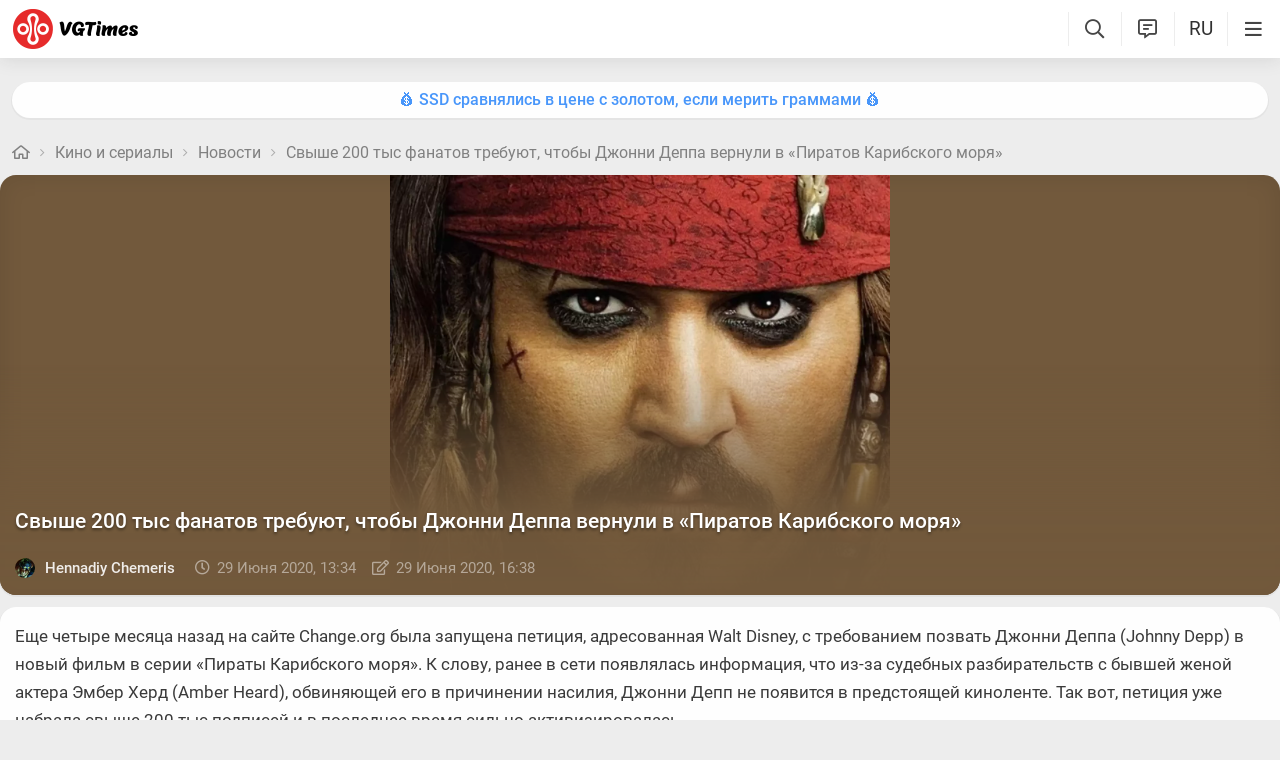

--- FILE ---
content_type: text/html; charset=UTF-8
request_url: https://vgtimes.ru/engine/ajax/comments_ajax.php
body_size: 5606
content:


<div class="cinfo ">
  <a href="#" class="reg_">Войдите</a>, чтобы оставлять комментарии
</div>


<!--comments start--><div class="comment_stripe" data-strid="684027"><a href="#" class="comm_tree comment_stripe_not_last_child"></a><a name="comment"></a><a name="comment"></a><div id="comment-id-684027" class="clvl0 cpar pve ">
  
  
  <a class="comment_anchor" name="comment-id-684027"></a>
  
  
  
  <div data-level="0" class="comment lav0"  data-module="news">
    <div class="hlgt"></div>
    
    
    
    <div class="comm_trees">
      <a href="#comment-id-684027" class="comm_tree has_child show" data-hl="684027"></a>
      <a href="#comment-id-" class="comm_tree has_parent " data-hl="684027"></a>
      <a href="#comment-id-" class="comm_tree not_last_child " data-hl="684027"></a>
    </div>
    
    
    
    
    <div class="avatar_i">
      
      
      <img class="avatar"  src="https://vgtimes.ru/uploads/fotos/foto_62579.jpg?1606811622">
            
    </div>
    <div class="cloud">
      <div class="commenttopinfo">
        <div class="au_top">
          <a class="username usermenu" data-userid="62579" data-username="Agressor" href="/user/Agressor/">Agressor</a>
          
          
          
          
          
          
        </div>
        
        
        
        <a href="#" class="usericon1">
          <i class="fa fa-reply1" aria-hidden="true"></i>
          <span class="answerto"></span>
          <span class="replyto"></span>
        </a>
        
        
        
        <div class="editdate" data-timestamp="1593428771">5 лет </div>
            
      </div>
      <div class="comment-text">
        <div class='wrapped' id='comm-id-684027'>Даже как-то обидно что он не появится. Пираты без джека &mdash; не пираты.</div>
        
      </div>
      <div class="comment-attach" data-module="news" data-post="68065" id="attach-id-684027"></div>
      
      
      
      
      
      
      
        <div class="all_reactions" data-id="684027" >    <div data-cnt="8" data-react="525_132" class="em"><img class="em_img" src="/uploads/stickers/525/132.webp"></div><div class="count">8</div>  </div>
      
      
      
      <span class="ablock">
        
        <i class="fa fa-ellipsis-h1" aria-hidden="true"></i>
        <div class="drop_block">
          <ul class="select_drop">
            
            <li><a href="#" class="usericon3 get_copy_link" data-url="" data-el-id="comment-id-684027" ><i class="fa fa-link" aria-hidden="true"></i>Получить ссылку</a></li>
            
            
            
            
          </ul>
        </div>
        
      </span>
      
    </div>   
    <div class="clear"></div>
    
    
    
    <a href="" onclick="add_reply('684027'); return false" class="relink"><i class="fa fa-comment-o" aria-hidden="true"></i>Ответить</a>
    
    
    
    
    

    <span class="reactions" data-id="684027" data-module="news">
      <i class="fa fa-circle-o-notch fa-spin"></i>
      <i class="fa fa-heart-o" aria-hidden="true"></i>
    </span>

    
    
    
    

    
    
  </div>
</div>
<div id='answer-684027' class='c_answer'></div><div class="comment_stripe " data-strid="684041"><a href="#comment-id-684027" class="comm_tree comment_stripe_not_last_child" data-hl="684027"></a><div id="comment-id-684041" class="clvl1 cpar pve ">
  
  
  <a class="comment_anchor" name="comment-id-684041"></a>
  
  
  
  <div data-level="1" class="comment lav1"  data-module="news">
    <div class="hlgt"></div>
    
    
    
    <div class="comm_trees">
      <a href="#comment-id-684041" class="comm_tree has_child " data-hl="684041"></a>
      <a href="#comment-id-684027" class="comm_tree has_parent show" data-hl="684027"></a>
      <a href="#comment-id-684027" class="comm_tree not_last_child show" data-hl="684027"></a>
    </div>
    
    
    
    
    <div class="avatar_i">
      
      
      <img class="avatar"  src="/avatar/buzzyman.svg">
            
    </div>
    <div class="cloud">
      <div class="commenttopinfo">
        <div class="au_top">
          <a class="username usermenu" data-userid="74722" data-username="buzzyman" href="/user/buzzyman/">buzzyman</a>
          
          
          
          
          
          
        </div>
        
        
        
        <a href="#" class="usericon1">
          <i class="fa fa-reply1" aria-hidden="true"></i>
          <span class="answerto"></span>
          <span class="replyto"></span>
        </a>
        
        
        
        <div class="editdate" data-timestamp="1593429818">5 лет </div>
            
      </div>
      <div class="comment-text">
        <div class='wrapped' id='comm-id-684041'>Полностью согласен. На нём весь фильм держался. Заменить его просто невозможно.</div>
        
      </div>
      <div class="comment-attach" data-module="news" data-post="68065" id="attach-id-684041"></div>
      
      
      
      
      
      
      
        <div class="all_reactions" data-id="684041" >    <div data-cnt="8" data-react="525_132" class="em"><img class="em_img" src="/uploads/stickers/525/132.webp"></div><div class="count">8</div>  </div>
      
      
      
      <span class="ablock">
        
        <i class="fa fa-ellipsis-h1" aria-hidden="true"></i>
        <div class="drop_block">
          <ul class="select_drop">
            
            <li><a href="#" class="usericon3 get_copy_link" data-url="" data-el-id="comment-id-684041" ><i class="fa fa-link" aria-hidden="true"></i>Получить ссылку</a></li>
            
            
            
            
          </ul>
        </div>
        
      </span>
      
    </div>   
    <div class="clear"></div>
    
    
    
    <a href="" onclick="add_reply('684041'); return false" class="relink"><i class="fa fa-comment-o" aria-hidden="true"></i>Ответить</a>
    
    
    
    
    

    <span class="reactions" data-id="684041" data-module="news">
      <i class="fa fa-circle-o-notch fa-spin"></i>
      <i class="fa fa-heart-o" aria-hidden="true"></i>
    </span>

    
    
    
    

    
    
  </div>
</div>
<div id='answer-684041' class='c_answer'></div><div id="comment-id-684267" class="clvl1 cpar pve ">
  
  
  <a class="comment_anchor" name="comment-id-684267"></a>
  
  
  
  <div data-level="1" class="comment lav1"  data-module="news">
    <div class="hlgt"></div>
    
    
    
    <div class="comm_trees">
      <a href="#comment-id-684267" class="comm_tree has_child " data-hl="684267"></a>
      <a href="#comment-id-684027" class="comm_tree has_parent show" data-hl="684027"></a>
      <a href="#comment-id-684027" class="comm_tree not_last_child " data-hl="684027"></a>
    </div>
    
    
    
    
    <div class="avatar_i">
      
      
      <img class="avatar"  src="https://vgtimes.ru/uploads/fotos/foto_75165.jpg?1601358127">
            
    </div>
    <div class="cloud">
      <div class="commenttopinfo">
        <div class="au_top">
          <a class="username usermenu" data-userid="75165" data-username="Falsum Risus" href="/user/Falsum+Risus/">Falsum Risus</a>
          
          
          
          
          
          
        </div>
        
        
        
        <a href="#" class="usericon1">
          <i class="fa fa-reply1" aria-hidden="true"></i>
          <span class="answerto"></span>
          <span class="replyto"></span>
        </a>
        
        
        
        <div class="editdate" data-timestamp="1593491914">5 лет </div>
            
      </div>
      <div class="comment-text">
        <div class='wrapped' id='comm-id-684267'>Капитана Джека Воробья~</div>
        
      </div>
      <div class="comment-attach" data-module="news" data-post="68065" id="attach-id-684267"></div>
      
      
      
      
      
      
      
        <div class="all_reactions" data-id="684267" >    <div data-cnt="2" data-react="525_132" class="em"><img class="em_img" src="/uploads/stickers/525/132.webp"></div><div class="count">2</div>  </div>
      
      
      
      <span class="ablock">
        
        <i class="fa fa-ellipsis-h1" aria-hidden="true"></i>
        <div class="drop_block">
          <ul class="select_drop">
            
            <li><a href="#" class="usericon3 get_copy_link" data-url="" data-el-id="comment-id-684267" ><i class="fa fa-link" aria-hidden="true"></i>Получить ссылку</a></li>
            
            
            
            
          </ul>
        </div>
        
      </span>
      
    </div>   
    <div class="clear"></div>
    
    
    
    <a href="" onclick="add_reply('684267'); return false" class="relink"><i class="fa fa-comment-o" aria-hidden="true"></i>Ответить</a>
    
    
    
    
    

    <span class="reactions" data-id="684267" data-module="news">
      <i class="fa fa-circle-o-notch fa-spin"></i>
      <i class="fa fa-heart-o" aria-hidden="true"></i>
    </span>

    
    
    
    

    
    
  </div>
</div>
<div id='answer-684267' class='c_answer'></div></div></div><!--comments sep--><div class="comment_stripe" data-strid="684040"><a href="#" class="comm_tree comment_stripe_not_last_child"></a><div id="comment-id-684040" class="clvl0 cpar pve ">
  
  
  <a class="comment_anchor" name="comment-id-684040"></a>
  
  
  
  <div data-level="0" class="comment lav0"  data-module="news">
    <div class="hlgt"></div>
    
    
    
    <div class="comm_trees">
      <a href="#comment-id-684040" class="comm_tree has_child " data-hl="684040"></a>
      <a href="#comment-id-" class="comm_tree has_parent " data-hl="684040"></a>
      <a href="#comment-id-" class="comm_tree not_last_child " data-hl="684040"></a>
    </div>
    
    
    
    
    <div class="avatar_i">
      
      <video class="avatar" src="https://vgtimes.ru/uploads/fotos/foto_60233.mp4?1762447618" preload autoplay muted loop playsinline></video>
      
            
    </div>
    <div class="cloud">
      <div class="commenttopinfo">
        <div class="au_top">
          <a class="username usermenu" data-userid="60233" data-username="ithitym" href="/user/ithitym/">ithitym</a>
          
          
          
          
          
          
        </div>
        
        
        
        <a href="#" class="usericon1">
          <i class="fa fa-reply1" aria-hidden="true"></i>
          <span class="answerto"></span>
          <span class="replyto"></span>
        </a>
        
        
        
        <div class="editdate" data-timestamp="1593429793">5 лет </div>
            
      </div>
      <div class="comment-text">
        <div class='wrapped' id='comm-id-684040'>++++++++++<br />Пираты без капитана Джека Воробья, совсем не Пираты</div>
        
      </div>
      <div class="comment-attach" data-module="news" data-post="68065" id="attach-id-684040"></div>
      
      
      
      
      
      
      
        <div class="all_reactions" data-id="684040" >    <div data-cnt="7" data-react="525_132" class="em"><img class="em_img" src="/uploads/stickers/525/132.webp"></div><div class="count">7</div>  </div>
      
      
      
      <span class="ablock">
        
        <i class="fa fa-ellipsis-h1" aria-hidden="true"></i>
        <div class="drop_block">
          <ul class="select_drop">
            
            <li><a href="#" class="usericon3 get_copy_link" data-url="" data-el-id="comment-id-684040" ><i class="fa fa-link" aria-hidden="true"></i>Получить ссылку</a></li>
            
            
            
            
          </ul>
        </div>
        
      </span>
      
    </div>   
    <div class="clear"></div>
    
    
    
    <a href="" onclick="add_reply('684040'); return false" class="relink"><i class="fa fa-comment-o" aria-hidden="true"></i>Ответить</a>
    
    
    
    
    

    <span class="reactions" data-id="684040" data-module="news">
      <i class="fa fa-circle-o-notch fa-spin"></i>
      <i class="fa fa-heart-o" aria-hidden="true"></i>
    </span>

    
    
    
    

    
    
  </div>
</div>
<div id='answer-684040' class='c_answer'></div></div><!--comments sep--><div class="comment_stripe" data-strid="684096"><a href="#" class="comm_tree comment_stripe_not_last_child"></a><div id="comment-id-684096" class="clvl0 cpar pve ">
  
  
  <a class="comment_anchor" name="comment-id-684096"></a>
  
  
  
  <div data-level="0" class="comment lav0"  data-module="news">
    <div class="hlgt"></div>
    
    
    
    <div class="comm_trees">
      <a href="#comment-id-684096" class="comm_tree has_child show" data-hl="684096"></a>
      <a href="#comment-id-" class="comm_tree has_parent " data-hl="684096"></a>
      <a href="#comment-id-" class="comm_tree not_last_child " data-hl="684096"></a>
    </div>
    
    
    
    
    <div class="avatar_i">
      
      
      <img class="avatar"  src="/avatar/OneOnline+%28%D0%B3%D0%BE%D1%81%D1%82%D1%8C%29.svg">
            
    </div>
    <div class="cloud">
      <div class="commenttopinfo">
        <div class="au_top">
          <span class="username">OneOnline (гость)</span>
          
          
          
          
          
          
        </div>
        
        
        
        <a href="#" class="usericon1">
          <i class="fa fa-reply1" aria-hidden="true"></i>
          <span class="answerto"></span>
          <span class="replyto"></span>
        </a>
        
        
        
        <div class="editdate" data-timestamp="1593437013">5 лет </div>
            
      </div>
      <div class="comment-text">
        <div class='wrapped' id='comm-id-684096'>Не будет Джека &mdash; сам стану пиратом. Кто шарит &mdash; тот поймет)</div>
        
      </div>
      <div class="comment-attach" data-module="news" data-post="68065" id="attach-id-684096"></div>
      
      
      
      
      
      
      
        <div class="all_reactions" data-id="684096" >    <div data-cnt="3" data-react="525_132" class="em"><img class="em_img" src="/uploads/stickers/525/132.webp"></div><div class="count">3</div>  </div>
      
      
      
      <span class="ablock">
        
        <i class="fa fa-ellipsis-h1" aria-hidden="true"></i>
        <div class="drop_block">
          <ul class="select_drop">
            
            <li><a href="#" class="usericon3 get_copy_link" data-url="" data-el-id="comment-id-684096" ><i class="fa fa-link" aria-hidden="true"></i>Получить ссылку</a></li>
            
            
            
            
          </ul>
        </div>
        
      </span>
      
    </div>   
    <div class="clear"></div>
    
    
    
    <a href="" onclick="add_reply('684096'); return false" class="relink"><i class="fa fa-comment-o" aria-hidden="true"></i>Ответить</a>
    
    
    
    
    

    <span class="reactions" data-id="684096" data-module="news">
      <i class="fa fa-circle-o-notch fa-spin"></i>
      <i class="fa fa-heart-o" aria-hidden="true"></i>
    </span>

    
    
    
    

    
    
  </div>
</div>
<div id='answer-684096' class='c_answer'></div><div class="comment_stripe " data-strid="684117"><a href="#comment-id-684096" class="comm_tree comment_stripe_not_last_child" data-hl="684096"></a><div id="comment-id-684117" class="clvl1 cpar pve ">
  
  
  <a class="comment_anchor" name="comment-id-684117"></a>
  
  
  
  <div data-level="1" class="comment lav1"  data-module="news">
    <div class="hlgt"></div>
    
    
    
    <div class="comm_trees">
      <a href="#comment-id-684117" class="comm_tree has_child " data-hl="684117"></a>
      <a href="#comment-id-684096" class="comm_tree has_parent show" data-hl="684096"></a>
      <a href="#comment-id-684096" class="comm_tree not_last_child " data-hl="684096"></a>
    </div>
    
    
    
    
    <div class="avatar_i">
      
      
      <img class="avatar"  src="https://vgtimes.ru/uploads/fotos/foto_54369.jpg">
            
    </div>
    <div class="cloud">
      <div class="commenttopinfo">
        <div class="au_top">
          <a class="username usermenu" data-userid="54369" data-username="Дмитрий Михайлов" href="/user/%D0%94%D0%BC%D0%B8%D1%82%D1%80%D0%B8%D0%B9+%D0%9C%D0%B8%D1%85%D0%B0%D0%B9%D0%BB%D0%BE%D0%B2/">Дмитрий Михайлов</a>
          
          
          
          
          
          
        </div>
        
        
        
        <a href="#" class="usericon1">
          <i class="fa fa-reply1" aria-hidden="true"></i>
          <span class="answerto"></span>
          <span class="replyto"></span>
        </a>
        
        
        
        <div class="editdate" data-timestamp="1593440497">5 лет </div>
            
      </div>
      <div class="comment-text">
        <div class='wrapped' id='comm-id-684117'>новым? <img  class="lazyload emojiimg"  src="data:image/svg+xml,%3Csvg xmlns='http://www.w3.org/2000/svg' viewBox='0 0 2 1'%3E%3C/svg%3E" data-src="/js/emoji/img/1f604.png" border="0" /></div>
        
      </div>
      <div class="comment-attach" data-module="news" data-post="68065" id="attach-id-684117"></div>
      
      
      
      
      
      
      
        <div class="all_reactions" data-id="684117" >    <div data-cnt="1" data-react="525_132" class="em"><img class="em_img" src="/uploads/stickers/525/132.webp"></div><div class="count">1</div>  </div>
      
      
      
      <span class="ablock">
        
        <i class="fa fa-ellipsis-h1" aria-hidden="true"></i>
        <div class="drop_block">
          <ul class="select_drop">
            
            <li><a href="#" class="usericon3 get_copy_link" data-url="" data-el-id="comment-id-684117" ><i class="fa fa-link" aria-hidden="true"></i>Получить ссылку</a></li>
            
            
            
            
          </ul>
        </div>
        
      </span>
      
    </div>   
    <div class="clear"></div>
    
    
    
    <a href="" onclick="add_reply('684117'); return false" class="relink"><i class="fa fa-comment-o" aria-hidden="true"></i>Ответить</a>
    
    
    
    
    

    <span class="reactions" data-id="684117" data-module="news">
      <i class="fa fa-circle-o-notch fa-spin"></i>
      <i class="fa fa-heart-o" aria-hidden="true"></i>
    </span>

    
    
    
    

    
    
  </div>
</div>
<div id='answer-684117' class='c_answer'></div></div></div><!--comments sep--><div class="comment_stripe" data-strid="684175"><a href="#" class="comm_tree comment_stripe_not_last_child"></a><div id="comment-id-684175" class="clvl0 cpar pve ">
  
  
  <a class="comment_anchor" name="comment-id-684175"></a>
  
  
  
  <div data-level="0" class="comment lav0"  data-module="news">
    <div class="hlgt"></div>
    
    
    
    <div class="comm_trees">
      <a href="#comment-id-684175" class="comm_tree has_child show" data-hl="684175"></a>
      <a href="#comment-id-" class="comm_tree has_parent " data-hl="684175"></a>
      <a href="#comment-id-" class="comm_tree not_last_child " data-hl="684175"></a>
    </div>
    
    
    
    
    <div class="avatar_i">
      
      
      <img class="avatar"  src="https://vgtimes.ru/uploads/fotos/foto_56680.jpg?1640969158">
            
    </div>
    <div class="cloud">
      <div class="commenttopinfo">
        <div class="au_top">
          <a class="username usermenu" data-userid="56680" data-username="sholle" href="/user/sholle/">sholle</a>
          
          
          
          
          
          
        </div>
        
        
        
        <a href="#" class="usericon1">
          <i class="fa fa-reply1" aria-hidden="true"></i>
          <span class="answerto"></span>
          <span class="replyto"></span>
        </a>
        
        
        
        <div class="editdate" data-timestamp="1593453835">5 лет </div>
            
      </div>
      <div class="comment-text">
        <div class='wrapped' id='comm-id-684175'>Пираты Карибского моря всегда тут же ассоциируются с Джеком, пираты без Джека, это как терминатор без Арни</div>
        
      </div>
      <div class="comment-attach" data-module="news" data-post="68065" id="attach-id-684175"></div>
      
      
      
      
      
      
      
        <div class="all_reactions" data-id="684175" >    <div data-cnt="1" data-react="525_132" class="em"><img class="em_img" src="/uploads/stickers/525/132.webp"></div><div class="count">1</div>  </div>
      
      
      
      <span class="ablock">
        
        <i class="fa fa-ellipsis-h1" aria-hidden="true"></i>
        <div class="drop_block">
          <ul class="select_drop">
            
            <li><a href="#" class="usericon3 get_copy_link" data-url="" data-el-id="comment-id-684175" ><i class="fa fa-link" aria-hidden="true"></i>Получить ссылку</a></li>
            
            
            
            
          </ul>
        </div>
        
      </span>
      
    </div>   
    <div class="clear"></div>
    
    
    
    <a href="" onclick="add_reply('684175'); return false" class="relink"><i class="fa fa-comment-o" aria-hidden="true"></i>Ответить</a>
    
    
    
    
    

    <span class="reactions" data-id="684175" data-module="news">
      <i class="fa fa-circle-o-notch fa-spin"></i>
      <i class="fa fa-heart-o" aria-hidden="true"></i>
    </span>

    
    
    
    

    
    
  </div>
</div>
<div id='answer-684175' class='c_answer'></div><div class="comment_stripe " data-strid="684268"><a href="#comment-id-684175" class="comm_tree comment_stripe_not_last_child" data-hl="684175"></a><div id="comment-id-684268" class="clvl1 cpar pve ">
  
  
  <a class="comment_anchor" name="comment-id-684268"></a>
  
  
  
  <div data-level="1" class="comment lav1"  data-module="news">
    <div class="hlgt"></div>
    
    
    
    <div class="comm_trees">
      <a href="#comment-id-684268" class="comm_tree has_child " data-hl="684268"></a>
      <a href="#comment-id-684175" class="comm_tree has_parent show" data-hl="684175"></a>
      <a href="#comment-id-684175" class="comm_tree not_last_child " data-hl="684175"></a>
    </div>
    
    
    
    
    <div class="avatar_i">
      
      
      <img class="avatar"  src="https://vgtimes.ru/uploads/fotos/foto_75165.jpg?1601358127">
            
    </div>
    <div class="cloud">
      <div class="commenttopinfo">
        <div class="au_top">
          <a class="username usermenu" data-userid="75165" data-username="Falsum Risus" href="/user/Falsum+Risus/">Falsum Risus</a>
          
          
          
          
          
          
        </div>
        
        
        
        <a href="#" class="usericon1">
          <i class="fa fa-reply1" aria-hidden="true"></i>
          <span class="answerto"></span>
          <span class="replyto"></span>
        </a>
        
        
        
        <div class="editdate" data-timestamp="1593491971">5 лет </div>
            
      </div>
      <div class="comment-text">
        <div class='wrapped' id='comm-id-684268'>Капитана Джека Воробья!</div>
        
      </div>
      <div class="comment-attach" data-module="news" data-post="68065" id="attach-id-684268"></div>
      
      
      
      
      
      
      
        <div class="all_reactions" data-id="684268" >    <div data-cnt="1" data-react="525_132" class="em"><img class="em_img" src="/uploads/stickers/525/132.webp"></div><div class="count">1</div>  </div>
      
      
      
      <span class="ablock">
        
        <i class="fa fa-ellipsis-h1" aria-hidden="true"></i>
        <div class="drop_block">
          <ul class="select_drop">
            
            <li><a href="#" class="usericon3 get_copy_link" data-url="" data-el-id="comment-id-684268" ><i class="fa fa-link" aria-hidden="true"></i>Получить ссылку</a></li>
            
            
            
            
          </ul>
        </div>
        
      </span>
      
    </div>   
    <div class="clear"></div>
    
    
    
    <a href="" onclick="add_reply('684268'); return false" class="relink"><i class="fa fa-comment-o" aria-hidden="true"></i>Ответить</a>
    
    
    
    
    

    <span class="reactions" data-id="684268" data-module="news">
      <i class="fa fa-circle-o-notch fa-spin"></i>
      <i class="fa fa-heart-o" aria-hidden="true"></i>
    </span>

    
    
    
    

    
    
  </div>
</div>
<div id='answer-684268' class='c_answer'></div></div></div><!--comments sep--><div class="comment_stripe" data-strid="685342"><a href="#" class="comm_tree comment_stripe_not_last_child"></a><div id="comment-id-685342" class="clvl0 cpar pve ">
  
  
  <a class="comment_anchor" name="comment-id-685342"></a>
  
  
  
  <div data-level="0" class="comment lav0"  data-module="news">
    <div class="hlgt"></div>
    
    
    
    <div class="comm_trees">
      <a href="#comment-id-685342" class="comm_tree has_child " data-hl="685342"></a>
      <a href="#comment-id-" class="comm_tree has_parent " data-hl="685342"></a>
      <a href="#comment-id-" class="comm_tree not_last_child " data-hl="685342"></a>
    </div>
    
    
    
    
    <div class="avatar_i">
      
      
      <img class="avatar"  src="https://vgtimes.ru/uploads/fotos/foto_62312.jpg?1713987722">
            
    </div>
    <div class="cloud">
      <div class="commenttopinfo">
        <div class="au_top">
          <a class="username usermenu" data-userid="62312" data-username="uralk" href="/user/uralk/">uralk</a>
          
          
          
          
          
          
        </div>
        
        
        
        <a href="#" class="usericon1">
          <i class="fa fa-reply1" aria-hidden="true"></i>
          <span class="answerto"></span>
          <span class="replyto"></span>
        </a>
        
        
        
        <div class="editdate" data-timestamp="1593707042">5 лет </div>
            
      </div>
      <div class="comment-text">
        <div class='wrapped' id='comm-id-685342'>Да без него кино не кино</div>
        
      </div>
      <div class="comment-attach" data-module="news" data-post="68065" id="attach-id-685342"></div>
      
      
      
      
      
      
      
        <div class="all_reactions" data-id="685342" >  </div>
      
      
      
      <span class="ablock">
        
        <i class="fa fa-ellipsis-h1" aria-hidden="true"></i>
        <div class="drop_block">
          <ul class="select_drop">
            
            <li><a href="#" class="usericon3 get_copy_link" data-url="" data-el-id="comment-id-685342" ><i class="fa fa-link" aria-hidden="true"></i>Получить ссылку</a></li>
            
            
            
            
          </ul>
        </div>
        
      </span>
      
    </div>   
    <div class="clear"></div>
    
    
    
    <a href="" onclick="add_reply('685342'); return false" class="relink"><i class="fa fa-comment-o" aria-hidden="true"></i>Ответить</a>
    
    
    
    
    

    <span class="reactions" data-id="685342" data-module="news">
      <i class="fa fa-circle-o-notch fa-spin"></i>
      <i class="fa fa-heart-o" aria-hidden="true"></i>
    </span>

    
    
    
    

    
    
  </div>
</div>
<div id='answer-685342' class='c_answer'></div></div><!--comments sep--><div class="comment_stripe" data-strid="684090"><a href="#" class="comm_tree comment_stripe_not_last_child"></a><div id="comment-id-684090" class="clvl0 cpar pve ">
  
  
  <a class="comment_anchor" name="comment-id-684090"></a>
  
  
  
  <div data-level="0" class="comment lav0"  data-module="news">
    <div class="hlgt"></div>
    
    
    
    <div class="comm_trees">
      <a href="#comment-id-684090" class="comm_tree has_child " data-hl="684090"></a>
      <a href="#comment-id-" class="comm_tree has_parent " data-hl="684090"></a>
      <a href="#comment-id-" class="comm_tree not_last_child " data-hl="684090"></a>
    </div>
    
    
    
    
    <div class="avatar_i">
      
      
      <img class="avatar"  src="/avatar/Sky_new.svg">
            
    </div>
    <div class="cloud">
      <div class="commenttopinfo">
        <div class="au_top">
          <a class="username usermenu" data-userid="60176" data-username="Sky_new" href="/user/Sky_new/">Sky_new</a>
          
          
          
          
          
          
        </div>
        
        
        
        <a href="#" class="usericon1">
          <i class="fa fa-reply1" aria-hidden="true"></i>
          <span class="answerto"></span>
          <span class="replyto"></span>
        </a>
        
        
        
        <div class="editdate" data-timestamp="1593435318">5 лет </div>
            
      </div>
      <div class="comment-text">
        <div class='wrapped' id='comm-id-684090'>так же считаю, быть может обратят внимание</div>
        
      </div>
      <div class="comment-attach" data-module="news" data-post="68065" id="attach-id-684090"></div>
      
      
      
      
      
      
      
        <div class="all_reactions" data-id="684090" >  </div>
      
      
      
      <span class="ablock">
        
        <i class="fa fa-ellipsis-h1" aria-hidden="true"></i>
        <div class="drop_block">
          <ul class="select_drop">
            
            <li><a href="#" class="usericon3 get_copy_link" data-url="" data-el-id="comment-id-684090" ><i class="fa fa-link" aria-hidden="true"></i>Получить ссылку</a></li>
            
            
            
            
          </ul>
        </div>
        
      </span>
      
    </div>   
    <div class="clear"></div>
    
    
    
    <a href="" onclick="add_reply('684090'); return false" class="relink"><i class="fa fa-comment-o" aria-hidden="true"></i>Ответить</a>
    
    
    
    
    

    <span class="reactions" data-id="684090" data-module="news">
      <i class="fa fa-circle-o-notch fa-spin"></i>
      <i class="fa fa-heart-o" aria-hidden="true"></i>
    </span>

    
    
    
    

    
    
  </div>
</div>
<div id='answer-684090' class='c_answer'></div></div><!--comments sep--><div class="comment_stripe" data-strid="684092"><a href="#" class="comm_tree comment_stripe_not_last_child"></a><div id="comment-id-684092" class="clvl0 cpar pve ">
  
  
  <a class="comment_anchor" name="comment-id-684092"></a>
  
  
  
  <div data-level="0" class="comment lav0"  data-module="news">
    <div class="hlgt"></div>
    
    
    
    <div class="comm_trees">
      <a href="#comment-id-684092" class="comm_tree has_child " data-hl="684092"></a>
      <a href="#comment-id-" class="comm_tree has_parent " data-hl="684092"></a>
      <a href="#comment-id-" class="comm_tree not_last_child " data-hl="684092"></a>
    </div>
    
    
    
    
    <div class="avatar_i">
      
      
      <img class="avatar"  src="https://vgtimes.ru/uploads/fotos/foto_56353.jpg?1588797382">
            
    </div>
    <div class="cloud">
      <div class="commenttopinfo">
        <div class="au_top">
          <a class="username usermenu" data-userid="56353" data-username="rumpel" href="/user/rumpel/">rumpel</a>
          
          
          
          
          
          
        </div>
        
        
        
        <a href="#" class="usericon1">
          <i class="fa fa-reply1" aria-hidden="true"></i>
          <span class="answerto"></span>
          <span class="replyto"></span>
        </a>
        
        
        
        <div class="editdate" data-timestamp="1593435606">5 лет </div>
            
      </div>
      <div class="comment-text">
        <div class='wrapped' id='comm-id-684092'>На нам весь фильм основан. Петицию подписал</div>
        
      </div>
      <div class="comment-attach" data-module="news" data-post="68065" id="attach-id-684092"></div>
      
      
      
      
      
      
      
        <div class="all_reactions" data-id="684092" >  </div>
      
      
      
      <span class="ablock">
        
        <i class="fa fa-ellipsis-h1" aria-hidden="true"></i>
        <div class="drop_block">
          <ul class="select_drop">
            
            <li><a href="#" class="usericon3 get_copy_link" data-url="" data-el-id="comment-id-684092" ><i class="fa fa-link" aria-hidden="true"></i>Получить ссылку</a></li>
            
            
            
            
          </ul>
        </div>
        
      </span>
      
    </div>   
    <div class="clear"></div>
    
    
    
    <a href="" onclick="add_reply('684092'); return false" class="relink"><i class="fa fa-comment-o" aria-hidden="true"></i>Ответить</a>
    
    
    
    
    

    <span class="reactions" data-id="684092" data-module="news">
      <i class="fa fa-circle-o-notch fa-spin"></i>
      <i class="fa fa-heart-o" aria-hidden="true"></i>
    </span>

    
    
    
    

    
    
  </div>
</div>
<div id='answer-684092' class='c_answer'></div></div><!--comments sep--><div class="comment_stripe" data-strid="684115"><a href="#" class="comm_tree comment_stripe_not_last_child"></a><div id="comment-id-684115" class="clvl0 cpar pve ">
  
  
  <a class="comment_anchor" name="comment-id-684115"></a>
  
  
  
  <div data-level="0" class="comment lav0"  data-module="news">
    <div class="hlgt"></div>
    
    
    
    <div class="comm_trees">
      <a href="#comment-id-684115" class="comm_tree has_child " data-hl="684115"></a>
      <a href="#comment-id-" class="comm_tree has_parent " data-hl="684115"></a>
      <a href="#comment-id-" class="comm_tree not_last_child " data-hl="684115"></a>
    </div>
    
    
    
    
    <div class="avatar_i">
      
      
      <img class="avatar"  src="https://vgtimes.ru/uploads/fotos/foto_54369.jpg">
            
    </div>
    <div class="cloud">
      <div class="commenttopinfo">
        <div class="au_top">
          <a class="username usermenu" data-userid="54369" data-username="Дмитрий Михайлов" href="/user/%D0%94%D0%BC%D0%B8%D1%82%D1%80%D0%B8%D0%B9+%D0%9C%D0%B8%D1%85%D0%B0%D0%B9%D0%BB%D0%BE%D0%B2/">Дмитрий Михайлов</a>
          
          
          
          
          
          
        </div>
        
        
        
        <a href="#" class="usericon1">
          <i class="fa fa-reply1" aria-hidden="true"></i>
          <span class="answerto"></span>
          <span class="replyto"></span>
        </a>
        
        
        
        <div class="editdate" data-timestamp="1593440466">5 лет </div>
            
      </div>
      <div class="comment-text">
        <div class='wrapped' id='comm-id-684115'>А зачем писать петииции, если Drisney уже отметили, что Джонни вернётся к роли Воробья?</div>
        
      </div>
      <div class="comment-attach" data-module="news" data-post="68065" id="attach-id-684115"></div>
      
      
      
      
      
      
      
        <div class="all_reactions" data-id="684115" >  </div>
      
      
      
      <span class="ablock">
        
        <i class="fa fa-ellipsis-h1" aria-hidden="true"></i>
        <div class="drop_block">
          <ul class="select_drop">
            
            <li><a href="#" class="usericon3 get_copy_link" data-url="" data-el-id="comment-id-684115" ><i class="fa fa-link" aria-hidden="true"></i>Получить ссылку</a></li>
            
            
            
            
          </ul>
        </div>
        
      </span>
      
    </div>   
    <div class="clear"></div>
    
    
    
    <a href="" onclick="add_reply('684115'); return false" class="relink"><i class="fa fa-comment-o" aria-hidden="true"></i>Ответить</a>
    
    
    
    
    

    <span class="reactions" data-id="684115" data-module="news">
      <i class="fa fa-circle-o-notch fa-spin"></i>
      <i class="fa fa-heart-o" aria-hidden="true"></i>
    </span>

    
    
    
    

    
    
  </div>
</div>
<div id='answer-684115' class='c_answer'></div></div><!--comments sep--><div class="comment_stripe" data-strid="687972"><a href="#" class="comm_tree comment_stripe_not_last_child"></a><div id="comment-id-687972" class="clvl0 cpar pve ">
  
  
  <a class="comment_anchor" name="comment-id-687972"></a>
  
  
  
  <div data-level="0" class="comment lav0"  data-module="news">
    <div class="hlgt"></div>
    
    
    
    <div class="comm_trees">
      <a href="#comment-id-687972" class="comm_tree has_child " data-hl="687972"></a>
      <a href="#comment-id-" class="comm_tree has_parent " data-hl="687972"></a>
      <a href="#comment-id-" class="comm_tree not_last_child " data-hl="687972"></a>
    </div>
    
    
    
    
    <div class="avatar_i">
      
      
      <img class="avatar"  src="/avatar/%EF%BF%BD%EF%BF%BD%EF%BF%BD+%28%D0%B3%D0%BE%D1%81%D1%82%D1%8C%29.svg">
            
    </div>
    <div class="cloud">
      <div class="commenttopinfo">
        <div class="au_top">
          <span class="username">��� (гость)</span>
          
          
          
          
          
          
        </div>
        
        
        
        <a href="#" class="usericon1">
          <i class="fa fa-reply1" aria-hidden="true"></i>
          <span class="answerto"></span>
          <span class="replyto"></span>
        </a>
        
        
        
        <div class="editdate" data-timestamp="1594286164">5 лет </div>
            
      </div>
      <div class="comment-text">
        <div class='wrapped' id='comm-id-687972'>Кто бы создал петицию с требованием не насиловать старые добрые франчайзы бессмысленными продолжениями, перезапусками, вбоквелами,  я бы подписался первым.</div>
        
      </div>
      <div class="comment-attach" data-module="news" data-post="68065" id="attach-id-687972"></div>
      
      
      
      
      
      
      
        <div class="all_reactions" data-id="687972" >  </div>
      
      
      
      <span class="ablock">
        
        <i class="fa fa-ellipsis-h1" aria-hidden="true"></i>
        <div class="drop_block">
          <ul class="select_drop">
            
            <li><a href="#" class="usericon3 get_copy_link" data-url="" data-el-id="comment-id-687972" ><i class="fa fa-link" aria-hidden="true"></i>Получить ссылку</a></li>
            
            
            
            
          </ul>
        </div>
        
      </span>
      
    </div>   
    <div class="clear"></div>
    
    
    
    <a href="" onclick="add_reply('687972'); return false" class="relink"><i class="fa fa-comment-o" aria-hidden="true"></i>Ответить</a>
    
    
    
    
    

    <span class="reactions" data-id="687972" data-module="news">
      <i class="fa fa-circle-o-notch fa-spin"></i>
      <i class="fa fa-heart-o" aria-hidden="true"></i>
    </span>

    
    
    
    

    
    
  </div>
</div>
<div id='answer-687972' class='c_answer'></div></div><!--comments sep--><div class="comment_stripe" data-strid="684135"><a href="#" class="comm_tree comment_stripe_not_last_child"></a><div id="comment-id-684135" class="clvl0 cpar pve ">
  
  
  <a class="comment_anchor" name="comment-id-684135"></a>
  
  
  
  <div data-level="0" class="comment lav0"  data-module="news">
    <div class="hlgt"></div>
    
    
    
    <div class="comm_trees">
      <a href="#comment-id-684135" class="comm_tree has_child " data-hl="684135"></a>
      <a href="#comment-id-" class="comm_tree has_parent " data-hl="684135"></a>
      <a href="#comment-id-" class="comm_tree not_last_child " data-hl="684135"></a>
    </div>
    
    
    
    
    <div class="avatar_i">
      
      
      <img class="avatar"  src="https://vgtimes.ru/uploads/fotos/foto_77179.jpg?1643880711">
            
    </div>
    <div class="cloud">
      <div class="commenttopinfo">
        <div class="au_top">
          <a class="username usermenu" data-userid="77179" data-username="Cyber__Link" href="/user/Cyber__Link/">Cyber__Link</a>
          
          
          
          
          
          
        </div>
        
        
        
        <a href="#" class="usericon1">
          <i class="fa fa-reply1" aria-hidden="true"></i>
          <span class="answerto"></span>
          <span class="replyto"></span>
        </a>
        
        
        
        <div class="editdate" data-timestamp="1593443812">5 лет </div>
            
      </div>
      <div class="comment-text">
        <div class='wrapped' id='comm-id-684135'>Вроде уже взяли Марго Робби.</div>
        
      </div>
      <div class="comment-attach" data-module="news" data-post="68065" id="attach-id-684135"></div>
      
      
      
      
      
      
      
        <div class="all_reactions" data-id="684135" >    <div data-cnt="1" data-react="525_8" class="em"><img class="em_img" src="/uploads/stickers/525/8.webp"></div><div class="count">1</div>  </div>
      
      
      
      <span class="ablock">
        
        <i class="fa fa-ellipsis-h1" aria-hidden="true"></i>
        <div class="drop_block">
          <ul class="select_drop">
            
            <li><a href="#" class="usericon3 get_copy_link" data-url="" data-el-id="comment-id-684135" ><i class="fa fa-link" aria-hidden="true"></i>Получить ссылку</a></li>
            
            
            
            
          </ul>
        </div>
        
      </span>
      
    </div>   
    <div class="clear"></div>
    
    
    
    <a href="" onclick="add_reply('684135'); return false" class="relink"><i class="fa fa-comment-o" aria-hidden="true"></i>Ответить</a>
    
    
    
    
    

    <span class="reactions" data-id="684135" data-module="news">
      <i class="fa fa-circle-o-notch fa-spin"></i>
      <i class="fa fa-heart-o" aria-hidden="true"></i>
    </span>

    
    
    
    

    
    
  </div>
</div>
<div id='answer-684135' class='c_answer'></div></div><!--comments sep--><div class="comment_stripe" data-strid="684653"><a href="#" class="comm_tree comment_stripe_not_last_child"></a><div id="comment-id-684653" class="clvl0 cpar pve ">
  
  
  <a class="comment_anchor" name="comment-id-684653"></a>
  
  
  
  <div data-level="0" class="comment lav0"  data-module="news">
    <div class="hlgt"></div>
    
    
    
    <div class="comm_trees">
      <a href="#comment-id-684653" class="comm_tree has_child " data-hl="684653"></a>
      <a href="#comment-id-" class="comm_tree has_parent " data-hl="684653"></a>
      <a href="#comment-id-" class="comm_tree not_last_child " data-hl="684653"></a>
    </div>
    
    
    
    
    <div class="avatar_i">
      
      
      <img class="avatar"  src="/avatar/Rintslerr.svg">
            
    </div>
    <div class="cloud">
      <div class="commenttopinfo">
        <div class="au_top">
          <a class="username usermenu" data-userid="75256" data-username="Rintslerr" href="/user/Rintslerr/">Rintslerr</a>
          <span class="banned comm_badge">Забанен</span>
          
          
          
          
          
        </div>
        
        
        
        <a href="#" class="usericon1">
          <i class="fa fa-reply1" aria-hidden="true"></i>
          <span class="answerto"></span>
          <span class="replyto"></span>
        </a>
        
        
        
        <div class="editdate" data-timestamp="1593554203">5 лет </div>
            
      </div>
      <div class="comment-text">
        <div class='wrapped' id='comm-id-684653'>естественно без Джонни Деппа это уже не пираты.<br />будет то же что было с Такси без Сами Насери</div>
        
      </div>
      <div class="comment-attach" data-module="news" data-post="68065" id="attach-id-684653"></div>
      
      
      
      
      
      
      
        <div class="all_reactions" data-id="684653" >  </div>
      
      
      
      <span class="ablock">
        
        <i class="fa fa-ellipsis-h1" aria-hidden="true"></i>
        <div class="drop_block">
          <ul class="select_drop">
            
            <li><a href="#" class="usericon3 get_copy_link" data-url="" data-el-id="comment-id-684653" ><i class="fa fa-link" aria-hidden="true"></i>Получить ссылку</a></li>
            
            
            
            
          </ul>
        </div>
        
      </span>
      
    </div>   
    <div class="clear"></div>
    
    
    
    <a href="" onclick="add_reply('684653'); return false" class="relink"><i class="fa fa-comment-o" aria-hidden="true"></i>Ответить</a>
    
    
    
    
    

    <span class="reactions" data-id="684653" data-module="news">
      <i class="fa fa-circle-o-notch fa-spin"></i>
      <i class="fa fa-heart-o" aria-hidden="true"></i>
    </span>

    
    
    
    

    
    
  </div>
</div>
<div id='answer-684653' class='c_answer'></div></div><!--comments sep--><div class="comment_stripe" data-strid="1076647"><a href="#" class="comm_tree comment_stripe_not_last_child"></a><div id="comment-id-1076647" class="clvl0 cpar pve ">
  
  
  <a class="comment_anchor" name="comment-id-1076647"></a>
  
  
  
  <div data-level="0" class="comment lav0"  data-module="news">
    <div class="hlgt"></div>
    
    
    
    <div class="comm_trees">
      <a href="#comment-id-1076647" class="comm_tree has_child " data-hl="1076647"></a>
      <a href="#comment-id-" class="comm_tree has_parent " data-hl="1076647"></a>
      <a href="#comment-id-" class="comm_tree not_last_child " data-hl="1076647"></a>
    </div>
    
    
    
    
    <div class="avatar_i">
      
      
      <img class="avatar"  src="/avatar/Alex+Davinshi.svg">
            
    </div>
    <div class="cloud">
      <div class="commenttopinfo">
        <div class="au_top">
          <a class="username usermenu" data-userid="61499" data-username="Alex Davinshi" href="/user/Alex+Davinshi/">Alex Davinshi</a>
          
          
          
          
          
          
        </div>
        
        
        
        <a href="#" class="usericon1">
          <i class="fa fa-reply1" aria-hidden="true"></i>
          <span class="answerto"></span>
          <span class="replyto"></span>
        </a>
        
        
        
        <div class="editdate" data-timestamp="1680775037">2 года </div>
            
      </div>
      <div class="comment-text">
        <div class='wrapped' id='comm-id-1076647'><p>Ну наверное будет не Пираты Карибского моря , А команда олухов без Джека Воробья )</p></div>
        
      </div>
      <div class="comment-attach" data-module="news" data-post="68065" id="attach-id-1076647"></div>
      
      
      
      
      
      
      
        <div class="all_reactions" data-id="1076647" >  </div>
      
      
      
      <span class="ablock">
        
        <i class="fa fa-ellipsis-h1" aria-hidden="true"></i>
        <div class="drop_block">
          <ul class="select_drop">
            
            <li><a href="#" class="usericon3 get_copy_link" data-url="" data-el-id="comment-id-1076647" ><i class="fa fa-link" aria-hidden="true"></i>Получить ссылку</a></li>
            
            
            
            
          </ul>
        </div>
        
      </span>
      
    </div>   
    <div class="clear"></div>
    
    
    
    <a href="" onclick="add_reply('1076647'); return false" class="relink"><i class="fa fa-comment-o" aria-hidden="true"></i>Ответить</a>
    
    
    
    
    

    <span class="reactions" data-id="1076647" data-module="news">
      <i class="fa fa-circle-o-notch fa-spin"></i>
      <i class="fa fa-heart-o" aria-hidden="true"></i>
    </span>

    
    
    
    

    
    
  </div>
</div>
<div id='answer-1076647' class='c_answer'></div></div><!--comments sep--><div class="comment_stripe" data-strid="684224"><a href="#" class="comm_tree comment_stripe_not_last_child"></a><div id="comment-id-684224" class="clvl0 cpar pve ">
  
  
  <a class="comment_anchor" name="comment-id-684224"></a>
  
  
  
  <div data-level="0" class="comment lav0"  data-module="news">
    <div class="hlgt"></div>
    
    
    
    <div class="comm_trees">
      <a href="#comment-id-684224" class="comm_tree has_child " data-hl="684224"></a>
      <a href="#comment-id-" class="comm_tree has_parent " data-hl="684224"></a>
      <a href="#comment-id-" class="comm_tree not_last_child " data-hl="684224"></a>
    </div>
    
    
    
    
    <div class="avatar_i">
      
      
      <img class="avatar"  src="https://vgtimes.ru/uploads/fotos/foto_59528.jpg">
            
    </div>
    <div class="cloud">
      <div class="commenttopinfo">
        <div class="au_top">
          <a class="username usermenu" data-userid="59528" data-username="Inaction Kills" href="/user/Inaction+Kills/">Inaction Kills</a>
          
          
          
          
          
          
        </div>
        
        
        
        <a href="#" class="usericon1">
          <i class="fa fa-reply1" aria-hidden="true"></i>
          <span class="answerto"></span>
          <span class="replyto"></span>
        </a>
        
        
        
        <div class="editdate" data-timestamp="1593462747">5 лет </div>
            
      </div>
      <div class="comment-text">
        <div class='wrapped' id='comm-id-684224'>Может он умер в последней части? Нет? Кто смотрел?</div>
        
      </div>
      <div class="comment-attach" data-module="news" data-post="68065" id="attach-id-684224"></div>
      
      
      
      
      
      
      
        <div class="all_reactions" data-id="684224" >  </div>
      
      
      
      <span class="ablock">
        
        <i class="fa fa-ellipsis-h1" aria-hidden="true"></i>
        <div class="drop_block">
          <ul class="select_drop">
            
            <li><a href="#" class="usericon3 get_copy_link" data-url="" data-el-id="comment-id-684224" ><i class="fa fa-link" aria-hidden="true"></i>Получить ссылку</a></li>
            
            
            
            
          </ul>
        </div>
        
      </span>
      
    </div>   
    <div class="clear"></div>
    
    
    
    <a href="" onclick="add_reply('684224'); return false" class="relink"><i class="fa fa-comment-o" aria-hidden="true"></i>Ответить</a>
    
    
    
    
    

    <span class="reactions" data-id="684224" data-module="news">
      <i class="fa fa-circle-o-notch fa-spin"></i>
      <i class="fa fa-heart-o" aria-hidden="true"></i>
    </span>

    
    
    
    

    
    
  </div>
</div>
<div id='answer-684224' class='c_answer'></div></div><!--comments sep--><div class="comment_stripe" data-strid="684537"><a href="#" class="comm_tree comment_stripe_not_last_child"></a><div id="comment-id-684537" class="clvl0 cpar pve ">
  
  
  <a class="comment_anchor" name="comment-id-684537"></a>
  
  
  
  <div data-level="0" class="comment lav0"  data-module="news">
    <div class="hlgt"></div>
    
    
    
    <div class="comm_trees">
      <a href="#comment-id-684537" class="comm_tree has_child " data-hl="684537"></a>
      <a href="#comment-id-" class="comm_tree has_parent " data-hl="684537"></a>
      <a href="#comment-id-" class="comm_tree not_last_child " data-hl="684537"></a>
    </div>
    
    
    
    
    <div class="avatar_i">
      
      
      <img class="avatar"  src="/avatar/printsipal.svg">
            
    </div>
    <div class="cloud">
      <div class="commenttopinfo">
        <div class="au_top">
          <a class="username usermenu" data-userid="59745" data-username="printsipal" href="/user/printsipal/">printsipal</a>
          
          
          
          
          
          
        </div>
        
        
        
        <a href="#" class="usericon1">
          <i class="fa fa-reply1" aria-hidden="true"></i>
          <span class="answerto"></span>
          <span class="replyto"></span>
        </a>
        
        
        
        <div class="editdate" data-timestamp="1593533502">5 лет </div>
            
      </div>
      <div class="comment-text">
        <div class='wrapped' id='comm-id-684537'>Люди привыкли к атёру)</div>
        
      </div>
      <div class="comment-attach" data-module="news" data-post="68065" id="attach-id-684537"></div>
      
      
      
      
      
      
      
        <div class="all_reactions" data-id="684537" >  </div>
      
      
      
      <span class="ablock">
        
        <i class="fa fa-ellipsis-h1" aria-hidden="true"></i>
        <div class="drop_block">
          <ul class="select_drop">
            
            <li><a href="#" class="usericon3 get_copy_link" data-url="" data-el-id="comment-id-684537" ><i class="fa fa-link" aria-hidden="true"></i>Получить ссылку</a></li>
            
            
            
            
          </ul>
        </div>
        
      </span>
      
    </div>   
    <div class="clear"></div>
    
    
    
    <a href="" onclick="add_reply('684537'); return false" class="relink"><i class="fa fa-comment-o" aria-hidden="true"></i>Ответить</a>
    
    
    
    
    

    <span class="reactions" data-id="684537" data-module="news">
      <i class="fa fa-circle-o-notch fa-spin"></i>
      <i class="fa fa-heart-o" aria-hidden="true"></i>
    </span>

    
    
    
    

    
    
  </div>
</div>
<div id='answer-684537' class='c_answer'></div></div><!--comments sep--><div class="comment_stripe" data-strid="684126"><a href="#" class="comm_tree comment_stripe_not_last_child"></a><div id="comment-id-684126" class="clvl0 cpar pve ">
  
  
  <a class="comment_anchor" name="comment-id-684126"></a>
  
  
  
  <div data-level="0" class="comment lav0"  data-module="news">
    <div class="hlgt"></div>
    
    
    
    <div class="comm_trees">
      <a href="#comment-id-684126" class="comm_tree has_child show" data-hl="684126"></a>
      <a href="#comment-id-" class="comm_tree has_parent " data-hl="684126"></a>
      <a href="#comment-id-" class="comm_tree not_last_child " data-hl="684126"></a>
    </div>
    
    
    
    
    <div class="avatar_i">
      
      
      <img class="avatar"  src="/avatar/Alex+Davinshi.svg">
            
    </div>
    <div class="cloud">
      <div class="commenttopinfo">
        <div class="au_top">
          <a class="username usermenu" data-userid="61499" data-username="Alex Davinshi" href="/user/Alex+Davinshi/">Alex Davinshi</a>
          
          
          
          
          
          
        </div>
        
        
        
        <a href="#" class="usericon1">
          <i class="fa fa-reply1" aria-hidden="true"></i>
          <span class="answerto"></span>
          <span class="replyto"></span>
        </a>
        
        
        
        <div class="editdate" data-timestamp="1593442386">5 лет </div>
            
      </div>
      <div class="comment-text">
        <div class='wrapped' id='comm-id-684126'>Ну наверное будет не Пираты Карибского моря , А команда олухов без Джека Воробья )</div>
        
      </div>
      <div class="comment-attach" data-module="news" data-post="68065" id="attach-id-684126"></div>
      
      
      
      
      
      
      
        <div class="all_reactions" data-id="684126" >    <div data-cnt="1" data-react="525_133" class="em"><img class="em_img" src="/uploads/stickers/525/133.webp"></div><div class="count">1</div>  </div>
      
      
      
      <span class="ablock">
        
        <i class="fa fa-ellipsis-h1" aria-hidden="true"></i>
        <div class="drop_block">
          <ul class="select_drop">
            
            <li><a href="#" class="usericon3 get_copy_link" data-url="" data-el-id="comment-id-684126" ><i class="fa fa-link" aria-hidden="true"></i>Получить ссылку</a></li>
            
            
            
            
          </ul>
        </div>
        
      </span>
      
    </div>   
    <div class="clear"></div>
    
    
    
    <a href="" onclick="add_reply('684126'); return false" class="relink"><i class="fa fa-comment-o" aria-hidden="true"></i>Ответить</a>
    
    
    
    
    

    <span class="reactions" data-id="684126" data-module="news">
      <i class="fa fa-circle-o-notch fa-spin"></i>
      <i class="fa fa-heart-o" aria-hidden="true"></i>
    </span>

    
    
    
    

    
    
  </div>
</div>
<div id='answer-684126' class='c_answer'></div><div class="comment_stripe " data-strid="684270"><a href="#comment-id-684126" class="comm_tree comment_stripe_not_last_child" data-hl="684126"></a><div id="comment-id-684270" class="clvl1 cpar pve ">
  
  
  <a class="comment_anchor" name="comment-id-684270"></a>
  
  
  
  <div data-level="1" class="comment lav1"  data-module="news">
    <div class="hlgt"></div>
    
    
    
    <div class="comm_trees">
      <a href="#comment-id-684270" class="comm_tree has_child show" data-hl="684270"></a>
      <a href="#comment-id-684126" class="comm_tree has_parent show" data-hl="684126"></a>
      <a href="#comment-id-684126" class="comm_tree not_last_child " data-hl="684126"></a>
    </div>
    
    
    
    
    <div class="avatar_i">
      
      
      <img class="avatar"  src="https://vgtimes.ru/uploads/fotos/foto_75165.jpg?1601358127">
            
    </div>
    <div class="cloud">
      <div class="commenttopinfo">
        <div class="au_top">
          <a class="username usermenu" data-userid="75165" data-username="Falsum Risus" href="/user/Falsum+Risus/">Falsum Risus</a>
          
          
          
          
          
          
        </div>
        
        
        
        <a href="#" class="usericon1">
          <i class="fa fa-reply1" aria-hidden="true"></i>
          <span class="answerto"></span>
          <span class="replyto"></span>
        </a>
        
        
        
        <div class="editdate" data-timestamp="1593492042">5 лет </div>
            
      </div>
      <div class="comment-text">
        <div class='wrapped' id='comm-id-684270'>Капитана Джека Воробья!!!</div>
        
      </div>
      <div class="comment-attach" data-module="news" data-post="68065" id="attach-id-684270"></div>
      
      
      
      
      
      
      
        <div class="all_reactions" data-id="684270" >  </div>
      
      
      
      <span class="ablock">
        
        <i class="fa fa-ellipsis-h1" aria-hidden="true"></i>
        <div class="drop_block">
          <ul class="select_drop">
            
            <li><a href="#" class="usericon3 get_copy_link" data-url="" data-el-id="comment-id-684270" ><i class="fa fa-link" aria-hidden="true"></i>Получить ссылку</a></li>
            
            
            
            
          </ul>
        </div>
        
      </span>
      
    </div>   
    <div class="clear"></div>
    
    
    
    <a href="" onclick="add_reply('684270'); return false" class="relink"><i class="fa fa-comment-o" aria-hidden="true"></i>Ответить</a>
    
    
    
    
    

    <span class="reactions" data-id="684270" data-module="news">
      <i class="fa fa-circle-o-notch fa-spin"></i>
      <i class="fa fa-heart-o" aria-hidden="true"></i>
    </span>

    
    
    
    

    
    
  </div>
</div>
<div id='answer-684270' class='c_answer'></div><div class="comment_stripe " data-strid="684290"><a href="#comment-id-684270" class="comm_tree comment_stripe_not_last_child" data-hl="684270"></a><div id="comment-id-684290" class="clvl2 cpar pve ">
  
  
  <a class="comment_anchor" name="comment-id-684290"></a>
  
  
  
  <div data-level="2" class="comment lav2"  data-module="news">
    <div class="hlgt"></div>
    
    
    
    <div class="comm_trees">
      <a href="#comment-id-684290" class="comm_tree has_child " data-hl="684290"></a>
      <a href="#comment-id-684270" class="comm_tree has_parent show" data-hl="684270"></a>
      <a href="#comment-id-684270" class="comm_tree not_last_child " data-hl="684270"></a>
    </div>
    
    
    
    
    <div class="avatar_i">
      
      
      <img class="avatar"  src="/avatar/Alex+Davinshi.svg">
            
    </div>
    <div class="cloud">
      <div class="commenttopinfo">
        <div class="au_top">
          <a class="username usermenu" data-userid="61499" data-username="Alex Davinshi" href="/user/Alex+Davinshi/">Alex Davinshi</a>
          
          
          
          
          
          
        </div>
        
        
        
        <a href="#" class="usericon1">
          <i class="fa fa-reply1" aria-hidden="true"></i>
          <span class="answerto"></span>
          <span class="replyto"></span>
        </a>
        
        
        
        <div class="editdate" data-timestamp="1593495131">5 лет </div>
            
      </div>
      <div class="comment-text">
        <div class='wrapped' id='comm-id-684290'>Да все верно Капитана Джека Воробья</div>
        
      </div>
      <div class="comment-attach" data-module="news" data-post="68065" id="attach-id-684290"></div>
      
      
      
      
      
      
      
        <div class="all_reactions" data-id="684290" >    <div data-cnt="1" data-react="525_133" class="em"><img class="em_img" src="/uploads/stickers/525/133.webp"></div><div class="count">1</div>  </div>
      
      
      
      <span class="ablock">
        
        <i class="fa fa-ellipsis-h1" aria-hidden="true"></i>
        <div class="drop_block">
          <ul class="select_drop">
            
            <li><a href="#" class="usericon3 get_copy_link" data-url="" data-el-id="comment-id-684290" ><i class="fa fa-link" aria-hidden="true"></i>Получить ссылку</a></li>
            
            
            
            
          </ul>
        </div>
        
      </span>
      
    </div>   
    <div class="clear"></div>
    
    
    
    <a href="" onclick="add_reply('684290'); return false" class="relink"><i class="fa fa-comment-o" aria-hidden="true"></i>Ответить</a>
    
    
    
    
    

    <span class="reactions" data-id="684290" data-module="news">
      <i class="fa fa-circle-o-notch fa-spin"></i>
      <i class="fa fa-heart-o" aria-hidden="true"></i>
    </span>

    
    
    
    

    
    
  </div>
</div>
<div id='answer-684290' class='c_answer'></div></div></div></div></div><!--comments sep-->
<div class="dle-ajax-comments"></div>
<!--comments end-->

--- FILE ---
content_type: text/css; charset=utf-8
request_url: https://vgtimes.ru/minified/news_css-rev588065.css
body_size: 5342
content:
.tg_ad{border-radius:var(--podl-br);display:block;padding:var(--inner-pad);line-height:23px;background:var(--zgrey);margin:var(--inner-pad);font-weight:500;color:var(--bold-clr)}.module_showfull{transition:opacity 300ms;opacity:1}.news_preview.full_scale li{height:350px;aspect-ratio:initial;width:100%}.cardarticle .post_card,.news_item_bottom,.text_block,.article_contents{background-color:var(--podl-bg);box-shadow:var(--podl-sh);border-radius:var(--podl-br)}.news_item_bottom,.article_contents{padding:var(--inner-pad)}.article_translated{color:var(--light-grey);margin:0 0 var(--spad);display:block;width:100%}.mobile .news_item .rrating{margin-left:auto;align-self:end}.news_item .rrating{float:right;font-size:15px}.news_item .rrating .fa{font-size:12px;padding:0 12px;color:var(--grey);cursor:pointer;background:var(--zgrey);border-radius:var(--podl-br);line-height:35px}.news_item .rrating .text{color:var(--grey);display:inline-block;margin:0 10px}.news_item .rrating .text.green{color:#00c00b}.news_item .rrating .text.red{color:red}.news_item_content .emojiimg{margin:0;vertical-align:top}.embed_blocked{background:#3a3a3a;border-radius:10px;padding:20px;text-align:center}.sfbutton .fa{margin-right:6px}.news_item_image{position:absolute;top:0;left:0;width:100%;height:100%;display:flex;justify-content:center;background:rgba(var(--img-clr),100%)}.news_item_image .post_img{width:100%;object-fit:cover;height:100%}.mobile .news_item_image .post_img{aspect-ratio:1;max-height:100%;max-width:500px}.news_header{overflow:hidden;box-shadow:var(--podl-sh);border-radius:var(--podl-br);margin-bottom:var(--spad);background-size:cover;background-position:center;position:relative;transform:translateZ(0);z-index:1;-webkit-backface-visibility:hidden;-moz-backface-visibility:hidden}.article_contents{margin-bottom:var(--spad)}.article_contents .title{font-weight:500;text-transform:uppercase;color:var(--h-clr);line-height:20px;margin-bottom:var(--spad)}.mobile .article_contents .title{margin-bottom:0}.article_contents .contents_wrapper{margin-top:var(--spad)}.article_contents .contents_wrapper ol{list-style:none;width:100%;box-sizing:border-box;vertical-align:top;padding:1px 0;margin:0}.mob.article_contents.stick{position:sticky;top:var(--header-height);z-index:1000;box-shadow:var(--hint-sh);transition:box-shadow 0.3s ease;border-radius:0}.mob.article_contents .title{font-size:17px;font-weight:400}.mob.article_contents .title .fa{margin-right:10px}.article_contents .custom_scrollbar{max-height:60vh;overflow-y:auto}.mob.article_contents .contents_wrapper.show{display:block}.mob.article_contents .contents_wrapper{display:none}.news_item .article_contents .li{padding:0 10px 0 0;margin:0;display:flex}.contents_wrapper ol>.li:not(:last-child){margin-bottom:10px}.article_contents .cur .l_ks{color:var(--rred);text-decoration:none}.article_contents .li,.article_contents .l_ks{text-decoration:none;line-height:22px}.article_contents .l_ks{font-weight:500;margin-left:6px}.mobile .article_contents .li,.mobile .article_contents .l_ks{line-height:25px}.news_right_col{display:inline-block;position:absolute;right:0;height:100%;top:0;box-sizing:border-box}.news_right_col{width:360px}.iframe_responsive{position:relative;height:0;overflow:hidden;padding-bottom:56.25%}.iframe_responsive .r_iframe{position:absolute;top:0;left:0;width:100%;height:100%}.news_header .nedit2{margin-left:8px}.faved{display:inline-block}.news_block .author_block .foto{display:inline-block;margin-right:var(--spad)}.news_block .news_item_tags_wrapper{width:100%;display:flex;margin-top:var(--inner-pad)}.news_block .news_item_tags{display:flex;gap:var(--spad);flex-wrap:wrap;line-height:13px}.news_tag{font-size:14px;color:var(--light-grey);display:inline-flex;align-items:center}.news_tag .fa{margin-right:5px;font-size:12px}.mobile .news_item_tags{white-space:nowrap;overflow-x:scroll;-webkit-overflow-scrolling:touch;max-width:100%}.news_block .article_author .author_link{margin:calc(var(--inner-pad)/2*-1);display:inline-flex;padding:calc(var(--inner-pad)/2);border-radius:var(--podl-br);align-items:center}.news_block .author_block .position{display:inline-block;font-size:13px;color:var(--grey)}.news_block .news_item_bottom{width:100%;box-sizing:border-box;display:inline-block;border-radius:var(--podl-br)}.news_block .author_block .about{margin-top:7px;font-size:15px;line-height:23px;position:relative;display:-webkit-box;-webkit-box-orient:vertical;overflow:hidden;-webkit-line-clamp:3}.news_block .author_block .about.expanded{overflow:visible;-webkit-line-clamp:none}.news_block .author_block .about:not(.expandable) .show_more{display:none}.news_block .author_block .about .show_more{position:absolute;bottom:0;right:0;font-size:inherit;padding-left:15px;background:linear-gradient(270deg,var(--podl-bg) 88%,transparent)}.news_block .author_block .about .show_more .l_ks{margin-left:6px;display:inline-flex;align-items:center;font-size:inherit}.news_block .author_block .about .show_more .l_ks .fa{margin-left:5px}.mobile .news_block .author_block .about{font-size:14px;line-height:22px}.news_block .author_block .foto img{max-width:100%;width:45px;border-radius:30px;object-fit:cover;vertical-align:bottom}.article_block .i_red,.article_block .i_green,.article_block .i_blue,.article_block .i_yellow{padding:4px 10px;color:#fff;border-radius:6px;font-weight:400}.i_red *,.i_green *,.i_blue *,.i_yellow *{color:#fff}.i_red{background:#e45050}.i_green{background:#00a442}.i_blue{background:#1fa7c6}.article_block .i_yellow{background:#f9d600;color:#000}.news_item_content iframe{max-width:100%;width:100%}.news_item_content.fullarticle{padding-right:0}.news_item_content.fullarticle .text_block{padding:20px 0;width:100%;box-sizing:border-box}.author_block.fullarticle,.news_item_content.fullarticle .news_content_bottom,.news_item_content.fullarticle .text_block>.a_contents,.news_item_content.fullarticle .article_block:not(.a_media,.a_media_gallery,.a_video,.a_rewards_block){padding-left:15%;padding-right:15%}.news_item_content .author_block{margin-top:var(--spad);width:100%}.news_item_content.fullarticle .text_block>ul.a_contents{padding-left:calc(15% + var(--inner-pad))}.news_item_content.fullarticle .text_block>.ugc_info,.news_item_content.fullarticle .text_block>.tg_ad{margin-left:15%;margin-right:15%}.text_block .news_right_col+p{margin-top:0}.news_right_col .rnad .filled{margin-bottom:0}.news_right_col .rc_wrapper{position:sticky;top:85px}.news_item_content>.v12 ul li iframe{max-width:100%}.news_item_content .question{box-sizing:border-box;padding:var(--inner-pad) 0}.news_item_content .question .multi{margin:var(--spad-o) 0 var(--inner-pad);color:var(--grey)}.news_item_content .container_question{display:inline-block;position:relative;width:100%}.container_question+.container_question{margin-top:15px}.news_item_content .question .container_question .container_meter .meter{height:100%;position:relative;background:linear-gradient(45deg,var(--light-blue),var(--white-blue));border-radius:20px}.news_item_content .question .container_question .percent{display:inline-block;font-size:14px;margin-top:5px}.news_item_content .question .main_question{font-weight:500;font-size:20px;margin:0 0 var(--inner-pad);color:var(--h-clr)}.mobile .news_item_content .question .main_question{font-size:18px}.news_item_content .question .container_question .container_meter{background:var(--hov-gg);overflow:hidden;border-radius:20px;height:32px;margin-top:5px}.news_item_content .question .container_question .votes{color:var(--light-grey);display:inline-block;margin:0;font-size:14px;text-transform:capitalize}.answers-buttons-block .all{margin-left:var(--spad);padding:12px 20px}.question .answers .answers-buttons-block{margin:var(--inner-pad) 0 0}.news_item_content .question .container_question .answer{position:relative;margin:0;display:inline-block}.news_item_content .question .active_shown{text-align:left}.news_item_content .question .answers .answers-buttons-block>*{display:inline-block}.news_item_content .question .v12{margin-bottom:0}.news_content_bottom{display:flex;flex-direction:row-reverse;margin:0 var(--inner-pad);flex-wrap:wrap}.news_content_bottom .share{margin-right:auto;display:inline-flex;align-self:end;line-height:30px;flex-wrap:wrap}.news_item_content .question .answers .labe{clear:both;position:relative;display:flex;text-align:left;padding:var(--inner-pad);-webkit-tap-highlight-color:#fff0;border-radius:var(--podl-br);align-items:center}.news_item_content .question .answers .labe span{position:relative}.news_item_content .question .answers .fa-check-circle2{opacity:0;transform:scale(0) translateZ(0);position:absolute;top:0;left:0;backface-visibility:hidden}.news_item_content .question .answers input[type="checkbox"]{display:none}.news_item_content .question .answers .fa{margin-right:var(--spad);font-size:23px;vertical-align:text-bottom}.news_item_content .question .answers input[type="checkbox"]+label{cursor:pointer}.news_item_content .question .answers input[type="checkbox"]:checked+label .fa-check-circle2{transition:all .2s ease;opacity:1;z-index:2;transform:scale(1) translateZ(0)}.news_item_content .question .answers input[type="checkbox"]:checked+label{cursor:pointer;color:var(--white-blue);border-color:var(--white-blue)}.news_item_gallery .subHtml{display:none}.news_item_gallery_item{width:48%;display:inline-block;margin-bottom:var(--spad);overflow:hidden}.mobile .news_item_gallery_item{width:100%}.mobile .news_item_gallery>.news_item_gallery_item:nth-child(2n){margin-left:0}.news_item_gallery>.news_item_gallery_item:nth-child(2n){margin-left:2%}.news_item_gallery img{-webkit-transition:all 0.2s;transition:all 0.2s;image-rendering:-webkit-optimize-contrast;width:100%;height:auto;vertical-align:bottom}.news_item_content>.v12>.thumbnails{margin:5px 0 -25px}.news_item_content .prel>a{border:#404040 1px solid;border-bottom:#404040 1px solid;display:inline-flex}.news_item_top aside{float:none}.nhead.noborder{border:none;padding-left:0}.news_item_content .nhead .l_ks{color:#fff}.tiktok-embed-frame{border:0;width:100%;display:block;visibility:unset;min-height:600px}blockquote.twitter-tweet{display:inline-block;font-family:"Helvetica Neue",Roboto,"Segoe UI",Calibri,sans-serif;font-size:12px;font-weight:700;line-height:16px;border-color:#eee #ddd #bbb;border-radius:5px;border-style:solid;border-width:1px;box-shadow:0 1px 3px rgb(0 0 0 / .15);margin:10px 5px;padding:0 16px 16px 16px;max-width:468px!important;color:#000;background:#fff}blockquote.twitter-tweet p{font-size:16px;font-weight:400;line-height:20px}blockquote.twitter-tweet a{color:inherit;font-weight:400;text-decoration:none;outline:0 none}.twitter-tweet+i{display:block}.news_item{margin:0 0 var(--spad) 0;box-sizing:border-box}.mobile .news_item{border-radius:0}.news_item_gallery{margin-top:var(--spad)}.news_item_title{padding:100px 40px 0;color:#fff;width:100%;box-sizing:border-box;margin:0;text-shadow:0 2px 3px #0000006b;font-size:32px;font-weight:500;line-height:43px;z-index:1}.news_header_inner.dark .news_item_title{color:#000000c9;text-shadow:none}.news_header .shadow{background:linear-gradient(to bottom,#fff0 0,rgba(var(--img-clr),50%) 30%,rgba(var(--img-clr),95%) 65%,rgba(var(--img-clr)));position:absolute;width:100%;height:55%;left:0;bottom:0;z-index:1;transform:translateZ(0)}.mobile .news_item_title{padding:40px var(--inner-pad) var(--inner-pad);font-size:21px;line-height:30px;font-weight:500}.news_item_title::after{display:none}.mobile .news_item_info{padding:5px var(--inner-pad) var(--inner-pad)}.mobile .news_item_info span{display:inline-block;white-space:nowrap}.news_item_info{padding:40px;width:100%;bottom:0;box-sizing:border-box;line-height:24px;z-index:1;display:flex;align-items:center}.news_header .nedit2,.news_item_info,.news_item_fav{color:#ffffff7a}.news_header_inner{display:flex;flex-direction:column;justify-content:flex-end;min-height:625px}.mobile .news_header_inner{min-height:420px}.news_header_inner.dark .nedit2,.news_header_inner.dark .news_item_info,.news_header_inner.dark .news_item_fav{color:#000000a8}.mobile .share_m{margin:15px 0 0}.news_item_info .share{opacity:.9;margin-left:auto}.news_item_content .rnsp{border:none;display:flex;text-align:center;padding:var(--inner-pad);background:var(--podl-lg-hover);text-align:left;margin:0 var(--inner-pad) var(--inner-pad);text-decoration:none;border-radius:var(--podl-br)}.news_item_content .rnsp span{display:inline-block;text-align:left;line-height:23px}.news_item_content .share42init{margin-left:var(--spad)}.mobile .news_item_content .share42init{margin-left:0}.mobile .news_item .share{width:calc(100% - 140px)}.news_item_date{display:inline-flex;align-items:center;flex-wrap:wrap;gap:4px}.news_item_info .nedit2 .fa{vertical-align:text-top}.news_item_date .author{display:inline-flex;align-items:center;color:#ffffffe3;font-weight:500;margin-right:20px}.news_header_inner.dark .news_item_date .author{color:#000000c9}.mobile .news_item_date .author{font-size:15px}.news_item_date .author_foto{width:29px;aspect-ratio:1;margin-right:10px;border-radius:50%}.mobile .news_item_date .author_foto{font-size:15px;width:20px}.mobile .faved{position:absolute;top:var(--inner-pad);right:var(--inner-pad)}.news_item_date .fa{margin-right:7px;font-size:15px}.news_item_date span{margin-right:20px;text-transform:capitalize}.mobile .news_item_date span{margin-right:var(--spad);font-size:15px}.news_item_fav{display:inline-block}.news_item_fav .fa{font-size:19px}.news_item .user_rating{display:inline-block;margin-left:5px;font-size:11px}.news_item p.user_rating a{font-size:11px}.news_item_content{padding-right:372px;position:relative;margin-bottom:var(--spad);display:flex;flex-wrap:wrap}.cardarticle .post_card,.cardarticle .banner_in_news .thisad.filled{margin-bottom:var(--spad)}.banner_in_news:empty{display:none}.mobile .cardarticle .text_block .banner_in_news .thisad.filled{margin:0 0 var(--spad);padding:0}.mobile .news_item_content{padding-right:0}.mobile .cardarticle .post_card{width:100%}.fullarticle .news_content_bottom,.fullarticle .ugc_info,.fullarticle .tg_ad,.fullarticle.cardarticle .text_block .post_card .vgt_video,.fullarticle.cardarticle .text_block .post_card img,.fullarticle.cardarticle .text_block .post_card .question,.fullarticle .rnsp{max-width:100%;margin-left:0;margin-right:0}.text_block .slideGallery_parent .aimg,.text_block .vgt_video .aimg{margin:0}.text_block .relrel{margin:0;color:var(--superlight-grey);list-style:square;padding-left:18px;display:none}.text_block .relrel li{margin-bottom:10px}.text_block .lSSlideOuter li{margin-bottom:0}.post_card .a_header{padding-top:0}.text_block{border-radius:var(--podl-br);padding:var(--inner-pad) 0;width:100%}.text_block .news_right_col+p,.text_block>p:first-child{margin-top:0}.news_item_content .scriptcode{white-space:pre-wrap;word-break:break-word;font-family:monospace}.fullarticle .fquote{margin-left:10px}.fquote{box-sizing:border-box;position:relative;margin:0 calc(10% + var(--inner-pad)) 0 10%}.blq{margin:0;padding:0 0 0 calc(var(--inner-pad) + 5px);position:relative;font-style:oblique}.blq,.blq a{font-size:18px;line-height:28px}.mobile .blq .mobile .blq a{font-size:18px;line-height:30px}.blq::before{content:'';background:var(--light-blue);width:3px;position:absolute;height:100%;border-radius:4px;left:0;opacity:.6}.blq .fa{color:var(--white-blue);background:var(--podl-bg);width:25px;line-height:25px;border-radius:35px;position:absolute;top:50%;left:-11px;text-align:center;margin-top:-13px;font-size:16px;box-shadow:0 0 0 3px var(--podl-bg)}.favt{margin:var(--inner-pad) 0 0 0;text-align:right;font-weight:500;color:var(--bold-clr)}.news_item_games .list a{margin-right:10px;white-space:nowrap}.news_item_games{width:100%;max-width:655px;margin-bottom:var(--spad)}.news_item_games .links_parent{display:none}.news_item_games_wrap{height:20px;overflow:hidden;-webkit-mask-image:linear-gradient(to right,#333333,#333333,90%,#32323200);mask-image:linear-gradient(to right,#333333,#333333,90%,#32323200)}.mobile .news_item_bottom .list{white-space:nowrap;overflow:scroll;padding-bottom:30px}.ratetable{display:none}.article_review_result{display:flex;flex-wrap:wrap;margin-bottom:var(--spad);position:relative;justify-content:space-between;overflow:hidden;background:#1c1c1c;color:#fff;transform:translateZ(0);backface-visibility:hidden;padding:var(--inner-pad)}.article_review_result .mark_stars .fa{font-size:20px;color:var(--money-clr);filter:brightness(1.3)}.article_review_result .active_stars .fa{opacity:0}.article_review_result.animated .row.show .active_stars .fa{animation:review_stars_fadein 0.5s ease forwards;animation-fill-mode:both}@keyframes review_stars_fadein{0%{opacity:0;transform:scale(3)}100%{opacity:1;transform:scale(1)}}.article_review_result.animated .row.show .active_stars .fa:nth-child(1){animation-delay:.5s}.article_review_result.animated .row.show .active_stars .fa:nth-child(2){animation-delay:.6s}.article_review_result.animated .row.show .active_stars .fa:nth-child(3){animation-delay:.7s}.article_review_result.animated .row.show .active_stars .fa:nth-child(4){animation-delay:.8s}.article_review_result.animated .row.show .active_stars .fa:nth-child(5){animation-delay:.9s}.article_review_result .active_stars{position:absolute;left:0;top:0}.article_review_result .rate{margin-left:var(--spad);display:inline-flex}.article_review_result .name{margin-bottom:var(--spad);display:flex;width:100%;justify-content:center}.article_review_result .row{display:inline-flex;flex-wrap:wrap;justify-content:center;border-radius:var(--podl-br);padding:var(--spad);margin:0 0 var(--inner-pad);width:calc(20% - var(--spad));align-items:center;box-sizing:border-box;opacity:0}.nbut.getkey .fa{margin-right:8px}.article_review_result.animated .row.show{transition:opacity 1.5s ease;opacity:1}.article_review_result .rows.row1{justify-content:space-evenly}.article_review_result .base_rate{width:80%;display:flex;align-items:center;flex-flow:column;box-sizing:border-box;justify-content:center;position:relative;margin:240px auto var(--inner-pad-double)}.mobile .article_review_result .base_rate{width:auto;margin-top:0}.article_review_result .ttle{margin-bottom:var(--spad);text-align:center;font-size:17px}.article_review_result .ttle .fa{font-size:21px;margin-right:var(--spad)}.article_review_result .list{font-size:15px;line-height:22px}.article_review_result .list+.ttle{margin-top:var(--inner-pad-double)}.article_review_result .base_rate_num{width:100%;display:inline-flex;justify-content:center;font-size:80px;font-weight:600;align-items:baseline;opacity:0;transform:scale(.5)}.article_review_result.animated .base_rate_num{transform:scale(1);transition:all 1s ease 2s;opacity:1}.article_review_result .outof{font-size:30px;font-weight:400;opacity:.5;margin-left:15px}.article_review_result .rates{display:flex;flex-wrap:wrap;width:calc(100% - var(--inner-pad-double));box-sizing:border-box;justify-content:space-between;align-items:flex-start;align-content:flex-start;position:absolute}.article_review_result .mark_stars{display:flex;align-items:flex-end;position:relative}.article_review_result .base_rate_text{margin-top:var(--spad);text-align:center;line-height:26px;font-size:18px;font-style:italic;transform:translateY(30px);opacity:0}.article_review_result.animated .base_rate_text{transition:all 1.5s ease 5s;opacity:1;transform:translateY(0)}.mobile .article_review_result .base_rate_text{font-size:17px}.article_review_result .text_rate{display:flex;flex-flow:column;width:calc(50% - var(--spad));box-sizing:border-box;margin-top:var(--spad);background:rgba(var(--img-clr),.3);padding:var(--inner-pad);border-radius:var(--podl-br);position:relative;opacity:0;backdrop-filter:blur(5px)}.article_review_result.animated .text_rate{transition:opacity 1.5s ease 7s;opacity:1}.mobile .article_review_result .text_rate{width:100%}.mobile .article_review_result .rates{flex-direction:column-reverse;width:100%;position:relative}.mobile .article_review_result .rows{flex-flow:wrap}.mobile .article_review_result .row{width:50%}.article_review_result .bg{background:var(--img-bg);position:absolute;width:100%;height:100%;background-size:cover;transform:scale(1.2);top:0;left:0;opacity:.9;background-position:top center;filter:contrast(1.2);border-radius:var(--podl-br);overflow:hidden}.article_review_result.animated .bg{transition:all 2s ease-in-out;transform:scale(1);opacity:.3}.article_review_result .rows{width:100%;display:flex;justify-content:space-between}.article_review_result .shadow{box-shadow:inset rgb(0 0 0 / 60%) 0 0 200px,inset rgba(var(--img-clr),1) 0 50px 150px;position:absolute;width:100%;height:100%;left:0;top:0;opacity:0}.article_review_result.animated .shadow{transition:opacity 1s ease-in-out 1s;opacity:1}.a_rewards{margin:var(--inner-pad) 0;background:url(/img/rewards_fon.jpg?r3);background-size:59px;padding:20px;box-sizing:border-box;text-align:center;position:relative;transform:translate3d(0,0,0)}.a_rewards .head{margin:10px 0;font-size:26px;font-weight:500;color:#fff;position:relative}.a_rewards .head .fa{margin-right:10px;color:#ffca08}.a_rewards .rewards_wrapper{height:170px;overflow:hidden;position:relative}.a_rewards .rewards_scroll{overflow-x:scroll;white-space:nowrap;padding-bottom:40px;-webkit-overflow-scrolling:touch;transform:translate3d(0,0,0)}.a_rewards .reward{display:inline-block}.a_rewards .img{max-height:170px;-webkit-transition:all 0.3s;transition:all 0.3s}.article_nav{margin-bottom:calc(var(--inner-pad) - 10px);display:flex;flex-wrap:wrap;justify-content:center}.article_nav .lk,.article_nav .curr{padding:6px var(--spad);display:inline-block;min-width:25px;line-height:25px;text-decoration:none;margin:0 var(--spad) 10px 0;text-align:center;border-radius:60px;background:var(--zgrey)}.article_nav .lk:hover,.article_nav .curr{background:var(--white-blue);color:var(--white-blue-text)}.ugc_info{padding:var(--inner-pad);background:var(--zgrey);border-radius:var(--podl-br);margin:var(--inner-pad) var(--inner-pad) var(--inner-pad)}.ugc_info h4{margin:0 0 5px;font-weight:500;color:var(--h-clr)}.ugc_info .fa{display:none}.news_item_content.cardarticle .text_block{background:none;border:0;box-shadow:none;padding:0;margin-bottom:0}.news_item_content.cardarticle{margin-bottom:0}.cardarticle .post_card{box-sizing:border-box;padding:var(--inner-pad) 0}.cardarticle .rela3{display:inline-block;max-width:655px;float:right;margin:15px 0 0}.a_adult .adult_block,.giveaway{padding:var(--inner-pad);background:var(--zgrey);border-radius:var(--podl-br)}.a_adult .adult_block .title,.giveaway .title{font-weight:500;margin-bottom:var(--spad)}.giveaway a.getkey{display:block;margin-top:var(--spad);width:100%;text-align:center}.giveaway .key{margin-top:var(--spad);text-align:center;font-size:30px}.giveaway .getkey i{margin-right:8px}@media (hover:hover){.a_rewards .reward:hover .img{transform:scale(1.2)}.news_item_date .author:hover{color:#fff}.news_header_inner.dark .news_item_date .author:hover{color:#000}.news_block .article_author .author_link:hover{background:var(--podl-lg-hover)}.news_item_content .rnsp:hover{background:var(--btn-bg)}.news_item_info .share:hover{opacity:1}.news_item_content .question .answers .labe:hover{background:var(--hov-gg)}.news_item_content .page_right a:hover,.news_item_content .page_left a:hover{background:#212121}.answers-buttons-block .all:hover{color:var(--white-blue)}.news_tag:hover,.article_contents .l_ks:hover{color:var(--rred)}.tg_ad:hover{background:var(--hov-gg)}.news_item .rrating .fa:hover{background:var(--egrey)}}#fullstory_mistake_report .mhint{margin-bottom:var(--spad);display:block}#fullstory_mistake_report .input2{height:100px;max-height:150px}.news_header_inner .awards{align-items:center;position:absolute;top:40px;right:40px;font-size:20px;color:var(--bold-clr);padding:var(--spad) 20px;border-radius:var(--podl-br);background:rgba(var(--img-clr),90%);display:flex;color:#fff;font-weight:500;backdrop-filter:blur(20px) brightness(.9) contrast(1.2);text-shadow:2px 2px 1px #0000001f}.news_header_inner .awards .fa{margin-right:var(--spad);color:var(--gold-clr)}.mobile .news_header_inner .awards{left:var(--inner-pad);right:auto;top:var(--inner-pad);font-size:16px}

--- FILE ---
content_type: text/css; charset=utf-8
request_url: https://vgtimes.ru/minified/comm_css-rev588065.css
body_size: 4133
content:
.cinfo{padding-left:10px;border-left:var(--dgrey) 3px solid;margin:var(--inner-pad) 0}.lastcomments .stoned{margin-bottom:var(--inner-pad)}.comments_closed .cinfo,.comments_closed .comment_wysiwyg{display:none}.morethat.more_comments .fa{margin-right:8px}.morethat.more_comments{margin:var(--main-pad) auto}@media (hover:hover){.comansw .cancel:hover,.quoted:hover{color:var(--white-blue)}.comment_wysiwyg .close:hover,.cpar.edit .close:hover{opacity:1}.cpar .article:hover{color:var(--rred)}.comment .fa-ellipsis-h1:hover{background:var(--hov-gg)}.comment-attach.edit div span:hover{opacity:1}.commenttopinfo .usericon0:hover,.commenttopinfo .usericon1:hover{color:var(--rred)}.comment .reactions:hover,.relink:hover{background:var(--ligher-blue)}.username:hover{color:var(--rred)}.comment .react .em:hover{transform:scale(1.2)}.comment_wysiwyg .gif:hover,.comment_wysiwyg .attach:hover{color:var(--light-grey)}.comment_stripe_not_last_child:hover:before,.comment_stripe_not_last_child.active:before,.comment .not_last_child.show.active:before,.comment .has_child.show.active:before,.comment .has_parent.show.active,.comment .not_last_child.show:hover:before,.comment .has_child.show:hover:before,.comment .has_parent.show:hover{border-color:var(--light-grey)!important;z-index:2}}.comment-text .rating{display:inline-block;margin-top:var(--spad)}.comment-text .rating .stars{color:var(--dgrey);margin-left:4px;display:inline-flex;gap:2px}.comment-text .rating .stars .fa-star1{color:var(--gold-clr)}.comment .not_last_child.show{position:absolute;width:10px;height:calc(100% + 15px);left:-25px;top:10px;z-index:1}.comment .has_child.show{position:absolute;width:0;height:100%;left:0;top:5px;z-index:1}.comment_stripe_not_last_child.show,.comment_stripe>.comment_stripe:not(:last-child):not(.nopad)>.comment_stripe_not_last_child{position:absolute;width:10px;height:calc(100% + 15px);left:-25px;top:10px;z-index:1}.comment_stripe_not_last_child.show:before,.comment_stripe>.comment_stripe:not(:last-child):not(.nopad)>.comment_stripe_not_last_child:before,.comment .not_last_child.show:before,.comment .has_child.show:before{content:'';border-left:var(--ctree) 2px solid;position:absolute;height:100%;left:4px;z-index:1}.comment_wysiwyg .has_child.show,.comment .has_child.show:before{display:none}.comment .has_parent.show{position:absolute;width:10px;height:15px;left:-21px;top:0;border-left:var(--ctree) 2px solid;border-bottom:var(--ctree) 2px solid;border-radius:0 0 0 10px;z-index:1}.comments_ajax>.cinfo:first-child+.comment_wysiwyg,.comments_ajax>.comment_wysiwyg:first-child{margin-bottom:var(--inner-pad)}.cinfo.bottom{margin-top:var(--inner-pad)}.comment_wysiwyg .editor{position:relative}.comment_wysiwyg .st_loaded .an+.im{display:none}.comment_wysiwyg.tpl{display:none}.comment_wysiwyg.bottom{margin-top:var(--inner-pad)}.comment_wysiwyg{outline:none;position:relative}.gif_search .inputparent2{position:relative}.gif_search .inputparent2:after{content:'';position:absolute;background-image:url(/img/PoweredBy_200px-Black_HorizText.png);height:100%;width:124px;right:0;background-repeat:no-repeat;background-position:left center;background-size:115px}.gif_search .niceinput{padding-right:130px}[data-theme='light'] .gif_search .inputparent2:after{background-image:url(/img/PoweredBy_200px-White_HorizText.png)}.gif_search .giphy-modal-parent{overflow-y:auto;max-height:460px;margin-top:var(--inner-pad);overflow-x:hidden;padding-right:var(--inner-pad)}.gif_search .gif-loaded{cursor:pointer}.mobile .gif_search .giphy-modal-parent{padding-right:0}.gif_search .giphy-modal{columns:3;width:100%;column-gap:10px}.gif_search .giphy-modal img{vertical-align:bottom;width:100%}.gif_search .img-container{margin-bottom:10px;width:100%;background:var(--hov-gg)}.comment_wysiwyg .close{top:-14px;right:-14px;bottom:auto;display:none;width:32px;text-align:center;font-size:16px;position:absolute;line-height:32px;background:var(--btn-bg);opacity:.7;border-radius:50%;align-items:center;aspect-ratio:1;justify-content:center}.mobile .comment_wysiwyg .close{width:30px;font-size:20px;line-height:31px}.cpar.edit .close,.comment_wysiwyg .close.show{display:inline-flex}.mobile .cpar.edit .comment_wysiwyg trix-editor,.mobile .c_answer .comment_wysiwyg trix-editor{min-height:55px}.cpar.edit .comment_wysiwyg trix-editor,.c_answer .comment_wysiwyg trix-editor{min-height:60px}.cw_noavatar .comment_wysiwyg trix-editor{margin:0}.cw_noavatar .comment_wysiwyg .avatar_p{display:none}.comment_wysiwyg trix-editor{min-height:35px;resize:none;padding:var(--sm-bl-pad) var(--sm-bl-pad) 70px var(--sm-bl-pad);outline:none;display:block;background:var(--input-bg);border-radius:var(--podl-br);cursor:text;border:0;transition:var(--input-trans);line-height:23px}.mobile .comment_wysiwyg trix-editor{padding-right:var(--sm-bl-pad)}.comment_wysiwyg trix-editor>*:last-child{margin-bottom:0}.comment_wysiwyg .avatar{width:100%;height:100%}.comment-form2{position:relative}.comment_wysiwyg .avatar_p{position:absolute;top:0;width:32px;height:32px;display:none}.c_answer{position:relative;z-index:1}.cpar.edit .comment_wysiwyg,.c_answer .comment_wysiwyg{margin-top:var(--inner-pad);margin-bottom:var(--inner-pad)}.comment_wysiwyg .attachment__metadata{display:none}.comment_wysiwyg .gif,.comment_wysiwyg .attach,.comment_wysiwyg .smiles_link.new{background:none;right:65px;bottom:var(--sm-bl-pad);position:absolute;height:34px;text-align:center;color:var(--pgrey);font-size:26px;aspect-ratio:1;display:inline-flex;align-items:center;justify-content:center}.comment_wysiwyg .gif{right:110px}.comment_wysiwyg .attach{right:157px}#comm_reactions_show .row{margin:8px 0;background:var(--zgrey);padding:12px;border-radius:var(--podl-br)}#comm_reactions_show .em_img{width:100%;height:100%}#comm_reactions_show .row .name{outline:none}#comm_reactions_show .reactions_list>.row:first-child{margin-top:0}#comm_reactions_show .reactions_list_wrapper{overflow:hidden}#comm_reactions_show .reactions_list{max-height:270px;width:100%;overflow:auto}#comm_reactions_show .ava{display:inline-block;width:20px;height:20px;margin-right:8px}#comm_reactions_show .ava .i{max-width:100%;vertical-align:bottom;border-radius:20px}#comm_reactions_show .row .em{float:right;display:inline-block;width:24px;height:24px;background-position:center;background-size:18px;background-repeat:no-repeat;position:relative;top:-2px}#comm_reactions_show .popular .em{display:inline-flex;margin:0 var(--spad) 10px 0;align-items:center}#comm_reactions_show .popular .em_img{width:24px;height:24px;margin-right:7px}.comment .all_reactions{position:absolute;right:0;cursor:pointer;width:fit-content;line-height:27px;display:flex}.comment .all_reactions .count{font-size:13px;color:var(--grey);padding:0 0 0 5px}.comment .all_reactions .count+.em{margin-left:10px}.comment .all_reactions .em{width:25px;height:25px;display:inline-flex;background-position:center;vertical-align:bottom;z-index:1;position:relative;background-repeat:no-repeat;margin-left:4px;overflow:hidden;justify-content:center;align-items:center}.newcomm{animation:nc_animation .4s}@keyframes nc_animation{0%{opacity:0}100%{opacity:1}}.delcomm{animation:dc_animation .4s}@keyframes dc_animation{0%{opacity:1}100%{opacity:0}}.edit .comment{width:100%}.edit .comment-form-top .toolbar{margin-left:0}.edit .comment-form .comment-textarea{border-radius:12px}.edit .comansw{margin:25px 0 0;width:100%;display:inline-block}.comment .all_reactions .count{display:inline-block}.comment .all_reactions .em_img{width:100%;height:100%;object-fit:inherit}.all_reactions .em.hide{display:none}.leavec_head{margin:15px 0 10px;display:inline-block;width:100%;white-space:nowrap}.comment-text .wrapped>div{margin:var(--spad) 0}.leavec_head .answer_masters_name a{font-size:15px;line-height:32px;border:none;margin-right:5px}.cpar form{min-width:200px;margin:0 auto}.cpar.edit .comment-text{margin:0}.comment .ablock .drop_block{left:auto;right:0;top:initial;text-align:left}.comment .comment-attach:not(:empty){margin-top:10px}.comment_anchor{display:block}.commenttopinfo .mod_delete,.commenttopinfo .mod_approve,.commenttopinfo .mod{top:0px!important;margin-left:0px!important}.commenttopinfo{margin-left:48px;display:flex;flex-wrap:wrap;box-sizing:border-box;padding-right:32px;align-items:center}.mobile .commenttopinfo{margin-left:43px}.commenttopinfo .au_top{display:inline-flex;width:100%;margin-bottom:3px}.commenttopinfo .au_top .sdot{display:none}.commenttopinfo .au_top .warns{display:inline-block;font-size:14px;margin-right:9px}.module_lastcomments .comment-text,.module_lastcomments .comment-text .l_ks,.comments_block_content_wrap .comment-text,.comments_block_content_wrap .comment-text .l_ks{font-size:15px;line-height:20px}.comments_block_content_wrap .pve:not(.has_p_l) .comment{margin-top:var(--spad)}.commenttopinfo .au_top .warns .fa{margin-right:3px}.commenttopinfo .au_top .warns .warn1{color:#ffb300}.commenttopinfo .au_top .warns .warn2{color:#ff8300}.commenttopinfo .au_top .warns .warn3{color:red}.commenttopinfo .comm_badge{padding:0 6px;border-radius:10px;display:inline-flex;font-size:11px;line-height:16px;align-self:center}.commenttopinfo .vteam+.vteam{margin-left:0}.commenttopinfo .fa-badge-check{display:inline-flex;font-size:15px;line-height:16px;align-self:center;color:var(--white-blue)}.commenttopinfo .username{white-space:nowrap;overflow:hidden;text-overflow:ellipsis;font-size:15px}.mobile .commenttopinfo .username{font-size:14px}.commenttopinfo .banned,.commenttopinfo .vteam{color:#fff;background:linear-gradient(45deg,#bc1313,#ff0000c9)}.mobile .clvl3 .commenttopinfo .username,.mobile .clvl4 .commenttopinfo .username,.mobile .clvl5 .commenttopinfo .username,.mobile .clvl6 .commenttopinfo .username{max-width:140px;text-overflow:ellipsis;overflow:hidden;max-height:17px;width:min-content;white-space:nowrap}.commenttopinfo .vteam.mod_team{color:#fff;background:#007dffab}.commenttopinfo .vteam.author{color:#fff;background:linear-gradient(45deg,#9530a0,#e600ff)}.comment #cratig-layer{position:absolute;right:12px;bottom:12px;line-height:0}.commenttopinfo .where{display:inline-block;margin:10px 0 0 20px;border-left:#424242 1px solid;padding-left:10px;line-height:12px;max-width:330px;white-space:nowrap;overflow:hidden;text-overflow:ellipsis}.commenttopinfo .where,.commenttopinfo .where a{font-size:11px;font-family:Verdana;text-decoration:none;color:#969696}.avatar_i{height:36px;aspect-ratio:1;text-align:center;position:absolute;top:0;z-index:15;left:0;background:var(--hov-gg);border-radius:30px}.mobile .comment .avatar_i{height:34px}.cpar.edit .avatar_p{display:none}.avatar_i .avatar{object-fit:cover;width:100%;height:100%;border-radius:30px;max-width:100%;max-height:100%}.user_li{margin:6px 0 0 6px;float:left}.username{font-weight:500;color:var(--bold-clr)}.comansw{float:right;margin-bottom:20px}.edit .comansw{margin-bottom:0}.sq_parent{display:inline-block;width:100%}.comment .cloud{padding:0;display:inline-block;position:relative;box-sizing:border-box;width:100%}.comments_ajax{padding-right:372px;opacity:0}.comments_ajax.full{padding:0}.mobile .comments_ajax{padding:0}.comments_ajax.loaded{opacity:1}.comment .ablock{position:absolute;right:0;top:0;display:inline-block;cursor:pointer;text-align:center}.comment .fa-ellipsis-h1{width:23px;line-height:23px;border-radius:60px;color:var(--light-grey);padding:4px}img[id*='pxlf_']{display:none}.comment.lav0 .usericon1{display:none}.commenttopinfo .usericon0 .fa,.commenttopinfo .usericon1 .fa{margin-right:1px}.cpar.highlight .hlgt{position:absolute;width:100%;height:100%;left:calc(-1*var(--spad));background:var(--light-blue);top:calc(-1*var(--spad));border-radius:var(--podl-br);padding:var(--spad);opacity:.3;will-change:opacity;transform:translateZ(0);animation:comment_highlight 4s linear forwards}@keyframes comment_highlight{0%{opacity:.3}100%{opacity:0}}.commenttopinfo .usericon0,.commenttopinfo .usericon1{font-size:13px;color:var(--light-grey);max-width:45%;overflow:hidden;text-overflow:ellipsis;white-space:nowrap;width:min-content}.commenttopinfo .usericon1 .answerto{opacity:1;margin-left:5px;font-size:13px;color:var(--light-grey)}.usericon0 .fa-reply1{transform:rotate(275deg)}.comment .usericon0 .replyto,.comment .usericon1 .answerto{display:none}.commenttopinfo .rating{display:none}.comment-text{min-width:220px;word-break:break-word;margin:10px 0;line-height:23px}.mobile .comment-text{font-size:15px;line-height:20px}.comment .editdate:not(.dn){color:var(--light-grey);font-size:13px;display:inline-flex}.mobile .comment_translated,.mobile .comment_translated .l_ks,.mobile .commenttopinfo .usericon0,.mobile .commenttopinfo .usericon1,.mobile .commenttopinfo .usericon1 .answerto,.mobile .comment .editdate:not(.dn){font-size:12px}.comment *:not(.hidden):not(.au_top)+.editdate:not(.dn):before{content:'•';margin-right:6px;opacity:.8}.commenttopinfo .comm_badge,.commenttopinfo .username,.commenttopinfo .usericon0,.commenttopinfo .usericon1,.comment .editdate:not(.dn){margin-right:6px}.profile.comments .avatar_i,.module_lastcomments .avatar_i,.comments_block_content_wrap .avatar_i,.profile.comments .avatar_i .avatar,.module_lastcomments .avatar_i .avatar,.comments_block_content_wrap .avatar_i .avatar{box-shadow:none}.profile.comments .cloud,.module_lastcomments .cloud,.comments_block_content_wrap .cloud{margin-left:0;width:100%}.comments_block_content_wrap .ablock,.comments_block_content_wrap .sdot{display:none}.comments_block_content_wrap .all_reactions,.module_lastcomments .all_reactions{left:initial;right:10px}.module_lastcomments .comment,.profile.comments .comment,.comments_block_content_wrap .comment{min-width:auto;padding:0}.lastcomments .pve,.profile_comments{max-width:870px;width:100%}.pve+.has_p_l{border-top:var(--hov-gg) 1px solid;padding-top:var(--spad)}.module_lastcomments .relink,.comments_block_content_wrap .relink{margin-left:0}.comments_block_content_wrap .comment .vgt_gif_video,.comments_block_content_wrap .comment .attach .lg_this{max-width:100%}.comments_block_content_wrap .usericon1{display:none}.comment .sdot,.comment .reactions,.relink{position:relative;font-size:14px;color:var(--white-blue);line-height:17px}.comment .reactions{background:var(--hov-gg);border-radius:40px;display:inline-flex;width:25px;aspect-ratio:1;justify-content:center;align-items:center;cursor:pointer}.comment_translated{color:var(--light-grey);margin:0 0 var(--spad);display:block}.module_lastcomments .comment_translated,.profile_comments .comment_translated{margin:var(--spad) 0 0}.comment_translated .comment_translated_text,.comment_translated.showing_translated .translated,.comment_translated:not(.showing_translated) .original{display:none}.comment_translated,.comment_translated .l_ks{font-size:13px}.relink{margin-right:8px;padding:4px 10px;background:var(--hov-gg);border-radius:12px;display:inline-block}.comment .reactions.loading .fa-heart-o,.comment .reactions .fa-spin,.relink .fa{display:none}.comment .reactions.loading .fa-spin{display:block}.comment .reactions .fa-thumbs-down{transform:scaleX(-1);margin-right:4px}.cpar .article{display:inline-block;color:var(--white-blue);margin-bottom:var(--spad)}.cpar .article::first-letter{text-transform:uppercase}.cpar .article .fa{margin-right:5px}.comansw .newbutton{float:right}.thiscomments .cpar.pve{position:relative;margin-bottom:0;margin-top:var(--spad)}.commentsallform .avatar_p{display:none}.comment_stripe .comment_stripe{margin-left:23px}.c_answer.nopad,.comment_stripe .comment_stripe.nopad{margin-left:0}.comment_stripe{position:relative}.comment{margin:var(--spad) 0 0;position:relative;vertical-align:top;display:inline-flex;width:100%;flex-wrap:wrap}.comment .stoned span:after{content:'...';position:absolute;width:100%;text-align:center;line-height:23px}.comment .stoned span{background:var(--zgrey);height:32px;display:inline-block;background-size:contain;background-repeat:no-repeat;float:left;width:32px;border-radius:32px;margin-right:10px;vertical-align:top;position:relative;z-index:3}.comment .stoned div{background:var(--zgrey);padding:var(--main-pad);border-radius:18px;display:inline-block}.comment-text>div>.comment-form{margin-top:10px}.comment-attach div+div{margin-top:10px}.comment .attach_img{vertical-align:bottom;width:100%;height:100%;opacity:0;transition:opacity 300ms ease-in;aspect-ratio:1200 / 675}.comment .vgt_gif_video,.comment .attach .lg_this{max-width:400px;border-radius:var(--podl-br);overflow:hidden;display:block;object-fit:contain}.comment .attach .lg_this{aspect-ratio:1200 / 675}.comment .vgt_gif_video{height:225px}.mobile .comment .vgt_gif_video,.mobile.comment .attach .lg_this{max-width:100%}.comment .attach_img.lazyloaded{opacity:1}.comment-text .vgt_video,.comment-attach div{max-width:400px;width:100%;border-radius:var(--podl-br);overflow:hidden;position:relative}.comment-attach:after{content:'';clear:both;display:block}.comment-attach div a{text-decoration:none;display:inline-block;line-height:0;position:relative;overflow:hidden}.comment-attach.edit div a img{max-width:100%;vertical-align:bottom;height:auto}.comment-attach.edit div span{position:absolute;background:#000 url(/img/icon-delete.gif) no-repeat 3px 3px;width:10px;height:10px;right:5px;top:5px;cursor:pointer;padding:3px;border:#000 1px solid;border-radius:3px;opacity:.7;z-index:11}.comment-attach .gif a:after,.comment-attach .gif a:before{-webkit-transition:all 0.4s;transition:all 0.4s}.comment-attach.edit:not(:empty){margin:15px 0 0;padding:0 18px 5px 0;border-bottom:#424242 1px solid}.comment-text .sticker.animated .an:not(:empty),.comment-text .sticker.animated{width:170px;height:170px}.comment-text .sticker{width:170px;height:auto;cursor:pointer;display:flex}.comment-text .sticker .vid video{width:100%;object-fit:contain}.comment-text .sticker{position:relative}.comment-text .sticker .im{width:100%;height:auto}.comment-text .sticker.animated .im{position:absolute;top:0;left:0}.comment-text .wrapped>.sticker:last-child{margin-bottom:0}#comment_report .mhint{margin-bottom:var(--spad);display:block}#comment_report .input2{height:100px;max-height:150px}

--- FILE ---
content_type: application/javascript; charset=utf-8
request_url: https://catsnetwork.ru/core/code.js?pid=9752&rid=105766&rl=&ll=https%3A//vgtimes.ru/movies-and-tv-series/68065-svyshe-200-tys-fanatov-trebuyut-chtoby-dzhonni-depp-snyalsya-v-novyh-piratah-karibskogo-morya.html&ow=1280&oh=720&sw=1280&sh=720&pd=24&f=0
body_size: 1612
content:
(function(w, placeId, a){
	var a_empty = true
	for(var prop in a) {
		if(a.hasOwnProperty(prop)) {
			a_empty = false;
			break;
		}
	}
	if (a_empty)
		return;

	if (typeof a.stub == 'undefined' || a.stub == '')
		return;

	if (a.stub_type == 'javascript') {
		eval(a.stub);
		return;
	}

	var ct = w.document.getElementById('_mt_container_' + placeId);
	if (! ct)
		return;
	if (a.stub_type == 'html') {

//Если заглушка уже выведена, не выполняем код
var existingStub = w.document.getElementById('_mt_stub_' + placeId);
if(existingStub){
    return;
}
		function scriptsExec(node) {
			if (node.tagName === 'SCRIPT') {
				var script  = document.createElement("script");
				script.text = node.innerHTML;

				var i = -1, attrs = node.attributes, attr;
				while (++i < attrs.length) {
					script.setAttribute((attr = attrs[i]).name, attr.value);
				}

				try { node.parentNode.replaceChild(script, node); } catch(e) {}
			}
			else {
				var i = -1, children = node.childNodes;
				while (++i < children.length) {
					scriptsExec(children[i]);
				}
			}
		}

		var f = document.createElement('div');
		f.id = '_mt_stub_' + placeId;
		f.innerHTML = a.stub;
		scriptsExec(f);
		try { ct.appendChild(f); } catch(e) {}

		return;
	}

	var f = document.createElement('iframe')
	ct.appendChild(f)
	f.frameBorder = '0'
	f.scrolling = 'no'
	f.horizontalscrolling = 'no'
	f.verticalscrolling = 'no'
	f.height = "0"; //a.channel_height
	f.width = "0"; //a.channel_width
	f.marginHeight = '0'
	f.marginWidth = '0'
	f.padding = '0'
	f.marginLeft = 'auto'
	f.marginRight = 'auto'
	f.style.width = '0px';
	f.style.opacity = '0';
	f.style.width = '0px';
	f.style.height = '0px';
	f.style.position = 'absolute';
	f.style.left = '100%';
	f.style.bottom = '100%';
	f.style.border = '0px';
	this.setIframeContent = function(f, c) {
		var doc;
		if (f.contentDocument) // FF Chrome
		  doc = f.contentDocument;
		else if ( f.contentWindow ) // IE
		  doc = f.contentWindow.document;

		doc.open()
		doc.write('<html><head><title>Advertisement</title></head><body style="margin:0; padding:0; overflow:hidden;">')
		doc.write(c)
		doc.write('</body></html>')
		doc.close()
	}

	this.setIframeContent(f, a.stub);

})(window, 9752, {
	'stub':'0',
	'stub_type':'',
	'channel_height':'0',
	'channel_width':'0'
});
(() => {
	(fetch('https://x01.aidata.io/0.gif?pid=8013096&id=VUtdVCJoXUaGtjw', { method:'GET', keepalive:true, credentials:'include' }));
	(fetch('https://catsnetwork.ru/c/m_notice.gif?s=24&e=10792800&cc=10792824', { method:'GET', keepalive:true, credentials:'include' }));
})();


--- FILE ---
content_type: image/svg+xml
request_url: https://vgtimes.ru/avatar/Alex+Davinshi.svg
body_size: 275
content:
<?xml version="1.0" encoding="utf-8"?>
<svg height="300" width="300" xmlns="http://www.w3.org/2000/svg">
  <style>
    .text {
        font: normal 135px 'Roboto', Arial;
        fill: white;
    }
  </style>    
  <defs>
    <linearGradient id="grad1" x1="0%" x2="100%" y1="0%" y2="0%" gradientTransform="rotate(90)">
      <stop offset="5%" stop-color="rgb(143,224,85)" />
      <stop offset="95%" stop-color="rgb(88,138,52)" />
    </linearGradient>
  </defs>
  <circle cx="150" cy="150" r="150" fill="url(#grad1)" />
  <text x="50%" y="50%" text-anchor="middle" dominant-baseline="middle" class="text" dy=".1em">A</text>
</svg>

--- FILE ---
content_type: application/x-javascript; charset=utf-8
request_url: https://vgtimes.ru/minified/jvgt_share-rev590240.js
body_size: 1175
content:
function shareinit_go(){var sharecounters=[];$('.share42init:not(.initok)').each(function(idx){if($.trim($(this).html())==""){var el=$(this),u=el.attr('data-url'),t=el.attr('data-title'),i=el.attr('data-image'),d=el.attr('data-description'),f=el.attr('data-path'),fn=el.attr('data-icons-file'),z=el.attr("data-zero-counter");vki=el.attr("data-vk-img");if(!u)u=location.href;if(!fn)fn='icons.png';if(!z)z=0;data={};data.url=u;data.idx=idx;sharecounters.push(data);if(!f){f='/spec/beholder2/share42/share42/'}if(!t)t=document.title;if(!d){var meta=$('meta[name="description"]').attr('content');if(meta!==undefined)d=meta;else d=''}u=encodeURIComponent(u);t=encodeURIComponent(t);t=t.replace(/\'/g,'%27');i=encodeURIComponent(i);d=encodeURIComponent(d);d=d.replace(/\'/g,'%27');var vkImage='';if(vki!='null')vkImage='&image='+vki;else if(i!='null'&&i!='')vkImage='&image='+i;var fa=new Array('vk','whatsapp','paper-plane','facebook-official','twitter','at','odnoklassniki-square');if(current_language.id=='1'){var s={'paper-plane':'"tg://msg_url?url='+u+'" " title="Telegram"','vk':'"#" data-count="vk" onclick="window.open(\'//vk.com/share.php?url='+u+'&title='+t+vkImage+'\', \'_blank\', \'scrollbars=0, resizable=1, menubar=0, left=100, top=100, width=550, height=440, toolbar=0, status=0\');return false" title="Контакте"','whatsapp':'"https://api.whatsapp.com/send/?text='+u+'" " title="WhatsApp"','twitter':'"#" data-count="twi" onclick="window.open(\'//twitter.com/intent/tweet?text='+t+'&url='+u+'\', \'_blank\', \'scrollbars=0, resizable=1, menubar=0, left=100, top=100, width=550, height=440, toolbar=0, status=0\');return false" title="Twitter"',}}else{var s={'facebook-official':'"#" data-count="fb" onclick="window.open(\'//www.facebook.com/sharer/sharer.php?u='+u+'\', \'_blank\', \'scrollbars=0, resizable=1, menubar=0, left=100, top=100, width=550, height=440, toolbar=0, status=0\');return false" title="Facebook"','twitter':'"#" data-count="twi" onclick="window.open(\'//twitter.com/intent/tweet?text='+t+'&url='+u+'\', \'_blank\', \'scrollbars=0, resizable=1, menubar=0, left=100, top=100, width=550, height=440, toolbar=0, status=0\');return false" title="Twitter"','whatsapp':'"https://api.whatsapp.com/send/?text='+u+'" " title="WhatsApp"','paper-plane':'"tg://msg_url?url='+u+'" " title="Telegram"',}}var l='';for(var j in s)l+='<span class="share42-item"><a class="a_sh '+j+'" rel="nofollow" href='+s[j]+' target="_blank"><i class="fa fa-'+j+'" aria-hidden="true"></i></a></span>';el.html('<span id="share42">'+l+'</span>');el.addClass("initok");}})
if(sharecounters.length>0){var urls=[];for(j=0;j<sharecounters.length;j++)urls.push(sharecounters[j].url);$.post("/engine/ajax/shares.php",{action:'get',urls:urls.join(',')},function(response){if(response!=""){for(j=0;j<sharecounters.length;j++){if(typeof(response[sharecounters[j].url])!='undefined'){if(response[sharecounters[j].url].vk>0)$('div.share42init').eq(sharecounters[j].idx).find('a[data-count="vk"]').after('<span class="share42-counter">'+response[sharecounters[j].url].vk+'</span>')
if(response[sharecounters[j].url].ok>0)$('div.share42init').eq(sharecounters[j].idx).find('a[data-count="odkl"]').after('<span class="share42-counter">'+response[sharecounters[j].url].ok+'</span>')
if(response[sharecounters[j].url].mr>0)$('div.share42init').eq(sharecounters[j].idx).find('a[data-count="mail"]').after('<span class="share42-counter">'+response[sharecounters[j].url].mr+'</span>')}}}},'json');}};$('body').on('click','.a_sh',function(){var url=$(this).parents(".share42init").attr("data-url");if(url==""||typeof(url)=="undefined")var url=location.href;$.post('/engine/ajax/shares.php',{action:'post',url:url})})
shareinit_go()

--- FILE ---
content_type: image/svg+xml
request_url: https://vgtimes.ru/avatar/OneOnline+%28%D0%B3%D0%BE%D1%81%D1%82%D1%8C%29.svg
body_size: 276
content:
<?xml version="1.0" encoding="utf-8"?>
<svg height="300" width="300" xmlns="http://www.w3.org/2000/svg">
  <style>
    .text {
        font: normal 135px 'Roboto', Arial;
        fill: white;
    }
  </style>    
  <defs>
    <linearGradient id="grad1" x1="0%" x2="100%" y1="0%" y2="0%" gradientTransform="rotate(90)">
      <stop offset="5%" stop-color="rgb(108,135,217)" />
      <stop offset="95%" stop-color="rgb(79,99,158)" />
    </linearGradient>
  </defs>
  <circle cx="150" cy="150" r="150" fill="url(#grad1)" />
  <text x="50%" y="50%" text-anchor="middle" dominant-baseline="middle" class="text" dy=".1em">O</text>
</svg>